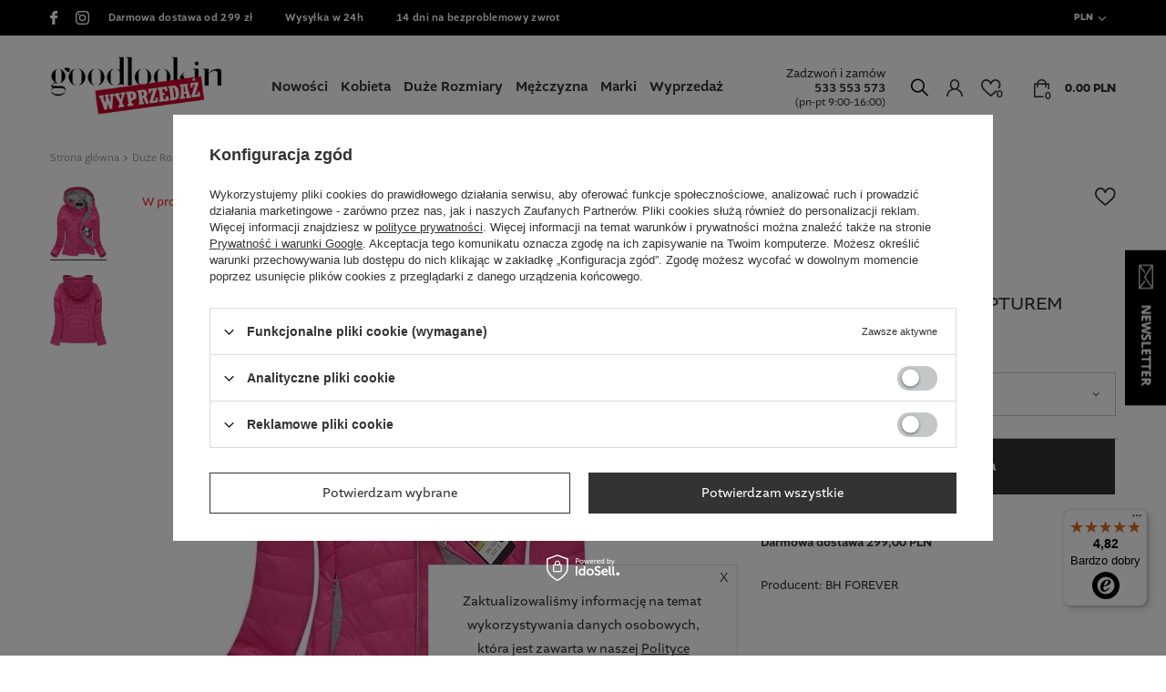

--- FILE ---
content_type: text/html; charset=utf-8
request_url: https://goodlookin.pl/product-pol-4288-PIKOWANA-KURTKA-Z-KAPTUREM-ROZOWA-1692B.html
body_size: 26291
content:
<!DOCTYPE html>
<html lang="pl" class="--freeShipping --vat --gross " ><head><meta name='viewport' content='user-scalable=no, initial-scale = 1.0, maximum-scale = 1.0, width=device-width'/> <meta http-equiv="Content-Type" content="text/html; charset=utf-8"><meta http-equiv="X-UA-Compatible" content="IE=edge"><title>PIKOWANA KURTKA Z KAPTUREM RÓŻOWA (1692B) BH FOREVER  - Goodlookin.pl</title><meta name="keywords" content=""><meta name="description" content="PIKOWANA KURTKA Z KAPTUREM RÓŻOWA (1692B) BH FOREVER  ☑️ Darmowa wysyłka od 50zł! ☑️ Atrakcyjna cena ☑️ Sprawdź na Goodlookin.pl "><link rel="icon" href="/gfx/pol/favicon.ico"><meta name="theme-color" content="#333333"><meta name="msapplication-navbutton-color" content="#333333"><meta name="apple-mobile-web-app-status-bar-style" content="#333333"><link rel="preload stylesheet" as="style" href="/gfx/pol/style.css.gzip?r=1761590330"><script>var app_shop={urls:{prefix:'data="/gfx/'.replace('data="', '')+'pol/',graphql:'/graphql/v1/'},vars:{priceType:'gross',priceTypeVat:true,productDeliveryTimeAndAvailabilityWithBasket:false,geoipCountryCode:'US',},txt:{priceTypeText:'',},fn:{},fnrun:{},files:[],graphql:{}};const getCookieByName=(name)=>{const value=`; ${document.cookie}`;const parts = value.split(`; ${name}=`);if(parts.length === 2) return parts.pop().split(';').shift();return false;};if(getCookieByName('freeeshipping_clicked')){document.documentElement.classList.remove('--freeShipping');}if(getCookieByName('rabateCode_clicked')){document.documentElement.classList.remove('--rabateCode');}</script><meta name="robots" content="index,follow"><meta name="rating" content="general"><meta name="Author" content="GOODLOOKIN.PL na bazie IdoSell (www.idosell.com/shop).">
<!-- Begin LoginOptions html -->

<style>
#client_new_social .service_item[data-name="service_Apple"]:before, 
#cookie_login_social_more .service_item[data-name="service_Apple"]:before,
.oscop_contact .oscop_login__service[data-service="Apple"]:before {
    display: block;
    height: 2.6rem;
    content: url('/gfx/standards/apple.svg?r=1743165583');
}
.oscop_contact .oscop_login__service[data-service="Apple"]:before {
    height: auto;
    transform: scale(0.8);
}
#client_new_social .service_item[data-name="service_Apple"]:has(img.service_icon):before,
#cookie_login_social_more .service_item[data-name="service_Apple"]:has(img.service_icon):before,
.oscop_contact .oscop_login__service[data-service="Apple"]:has(img.service_icon):before {
    display: none;
}
</style>

<!-- End LoginOptions html -->

<!-- Open Graph -->
<meta property="og:type" content="website"><meta property="og:url" content="https://goodlookin.pl/product-pol-4288-PIKOWANA-KURTKA-Z-KAPTUREM-ROZOWA-1692B.html
"><meta property="og:title" content="PIKOWANA KURTKA Z KAPTUREM RÓŻOWA (1692B)"><meta property="og:site_name" content="GOODLOOKIN.PL"><meta property="og:locale" content="pl_PL"><meta property="og:image" content="https://goodlookin.pl/hpeciai/d10f058821011852763e8bbe071289f9/pol_pl_PIKOWANA-KURTKA-Z-KAPTUREM-ROZOWA-1692B-4288_1.webp"><meta property="og:image:width" content="481"><meta property="og:image:height" content="600"><link rel="manifest" href="https://goodlookin.pl/data/include/pwa/1/manifest.json?t=3"><meta name="apple-mobile-web-app-capable" content="yes"><meta name="apple-mobile-web-app-status-bar-style" content="black"><meta name="apple-mobile-web-app-title" content="goodlookin.pl"><link rel="apple-touch-icon" href="/data/include/pwa/1/icon-128.png"><link rel="apple-touch-startup-image" href="/data/include/pwa/1/logo-512.png" /><meta name="msapplication-TileImage" content="/data/include/pwa/1/icon-144.png"><meta name="msapplication-TileColor" content="#2F3BA2"><meta name="msapplication-starturl" content="/"><script type="application/javascript">var _adblock = true;</script><script async src="/data/include/advertising.js"></script><script type="application/javascript">var statusPWA = {
                online: {
                    txt: "Połączono z internetem",
                    bg: "#5fa341"
                },
                offline: {
                    txt: "Brak połączenia z internetem",
                    bg: "#eb5467"
                }
            }</script><script async type="application/javascript" src="/ajax/js/pwa_online_bar.js?v=1&r=6"></script><script type="application/javascript" src="/ajax/js/webpush_subscription.js?v=1&r=4"></script><script type="application/javascript">WebPushHandler.publicKey = 'BC0nJcv2HjruboJDZDqa5CsktWJ+iBHwd9fbnIwX2C9efE4ruHMuE0qaCyNRyrw4Ikk7lr8Gw5ZR+ORId/AxGm8=';WebPushHandler.version = '1';WebPushHandler.setPermissionValue();</script><script >
window.dataLayer = window.dataLayer || [];
window.gtag = function gtag() {
dataLayer.push(arguments);
}
gtag('consent', 'default', {
'ad_storage': 'denied',
'analytics_storage': 'denied',
'ad_personalization': 'denied',
'ad_user_data': 'denied',
'wait_for_update': 500
});

gtag('set', 'ads_data_redaction', true);
</script><script id="iaiscript_2" data-requirements="W10=" data-ga4_sel="ga4script">
window.iaiscript_2 = `<${'script'}  class='google_consent_mode_update'>
gtag('consent', 'update', {
'ad_storage': 'denied',
'analytics_storage': 'denied',
'ad_personalization': 'denied',
'ad_user_data': 'denied'
});
</${'script'}>`;
</script>
<!-- End Open Graph -->

<link rel="canonical" href="https://goodlookin.pl/product-pol-4288-PIKOWANA-KURTKA-Z-KAPTUREM-ROZOWA-1692B.html" />

                <!-- Global site tag (gtag.js) -->
                <script  async src="https://www.googletagmanager.com/gtag/js?id=AW-702787740"></script>
                <script >
                    window.dataLayer = window.dataLayer || [];
                    window.gtag = function gtag(){dataLayer.push(arguments);}
                    gtag('js', new Date());
                    
                    gtag('config', 'AW-702787740', {"allow_enhanced_conversions":true});
gtag('config', 'AW-858470032', {"allow_enhanced_conversions":true});
gtag('config', 'G-B7D8J0J71K');

                </script>
                <link rel="stylesheet" type="text/css" href="/data/designs/652795149fd237.76401769_49/gfx/pol/custom.css.gzip?r=1763547241">
<!-- Begin additional html or js -->


<!--34|1|17| modified: 2020-11-05 08:53:49-->
<script>app_shop.vars.IG_token = "IGQVJVVW9ockxhU0U3bkJsbUs4YjNteXBPWElDcnRSZAFBCRF9hdzJSSGRqRzRLX2NUbUpRM2o0QjE5dDU2Mkg1T0hNdm5icFlvNzhWcEJJaG1RbzBWY2U2NjFzWmhoLVB5Mmh2Tmo3bF9lYkRTY0xJagZDZD"</script>
<!--39|1|1| modified: 2024-03-20 14:04:16-->
<style>
.search_page .label_icons > * {
padding-left: 0;
}
.projector_price_value {
    color: #FF0000;
}

#tab_product_askforproduct {
    display:none;
}
</style>
<!--52|1|25| modified: 2023-04-03 13:27:58-->
<script>
                dlApi = {
                    cmd: []
                };
            </script>
<script src="//lib.onet.pl/s.csr/build/dlApi/minit.boot.min.js" async></script>

<!--46|1|23-->
<script>
    if (!Array.prototype.forEach)
    {
        Array.prototype.forEach = function(fun)
        {
            var len = this.length;
            if (typeof fun != "function")
                throw new TypeError();

            var thisp = arguments[1];
            for (var i = 0; i < len; i++)
            {
                if (i in this)
                    fun.call(thisp, this[i], i, this);
            }
        };
    }
    function wph_setCookie(cn, cv) {
        const d = new Date();
        d.setTime(d.getTime() + (1*24*60*60*1000));
        var e = "expires="+ d.toUTCString();
        document.cookie = cn + "=" + cv + ";" + e + ";path=/";
    }
    function wph_getCookie(cn) {
        var n = cn + "=";
        var dc = decodeURIComponent(document.cookie);
        var ca = dc.split(';');
        for(var i = 0; i <ca.length; i++) {
            var c = ca[i];
            while (c.charAt(0) == ' ') {
                c = c.substring(1);
            }
            if (c.indexOf(n) == 0) {
                return c.substring(n.length, c.length);
            }
        }
        return "";
    }
    !function(d,m,e,v,n,t,s){d['WphTrackObject'] = n;
        d[n] = window[n] || function() {(d[n].queue=d[n].queue||[]).push(arguments)},
            d[n].l = 1 * new Date(), t=m.createElement(e), s=m.getElementsByTagName(e)[0],
            t.async=1;t.src=v;s.parentNode.insertBefore(t,s)}(window,document,'script',
        'https://pixel.wp.pl/w/tr.js', 'wph');
    wph('init', 'E149FD06-B08-845');
    function wph_getProduct(idp, fafter)
    {
        var http = new XMLHttpRequest;
        http.open("GET", "/product-pol-"+idp+"?getProductXML=true", true);

        http.overrideMimeType('text/xml');

        http.onreadystatechange = function() {
            if (http.readyState == 4 && http.status == 200) {
                var response = http.responseXML;

                fafter(response);
            }
        }
        http.send();
    }
    if('0' == '1') {
        function wph_AddToCart() {
            var d = document;
            var elB = d.querySelectorAll('form[action="basketchange.php"]:not(#projector_form) [type="submit"]');

            elB.forEach(btn => {
                btn.addEventListener('click', function() {
                    var elHead = this.closest('form');

                    var wMode = elHead.querySelector('[name="mode"]').value;

                    if(wMode == 1) {
                        var wph_id = elHead.querySelector('[name="product"]').value;
                        var wph_num = elHead.querySelector('[name="number"]').value;

                        wph_getProduct(wph_id, (xmlContent) => {
                            var wph_price = xmlContent.getElementsByTagName('price')[0].getAttribute('value');

                            var wph_cat = xmlContent.querySelector('menu_items > item:last-child').getAttribute('name');

                            console.log('Price: '+wph_price + ' ' + wph_cat);

                            wph('track', 'AddToCart', {
                                contents: [{
                                    id: wph_id,
                                    name: xmlContent.querySelector('name'),
                                    price: wph_price,
                                    quantity: wph_num,
                                    category: wph_cat,
                                    in_stock: true
                                }
                                ]
                            });
                        });
                    }
                })
            });
        }
        wph_AddToCart();
    } else {
        var wph_product_quantity = wph_getCookie('wph_quantity');

        if(wph_product_quantity) {
            var wph_product_string = wph_getCookie('wph_product');

            if(wph_product_string) {
                var wph_product = JSON.parse(wph_getCookie('wph_product'));

                wph_product.quantity = wph_product_quantity;

                wph('track', 'AddToCart', {
                    contents: [wph_product]
                });

                wph_setCookie('wph_quantity', '');
            }
        }
    }
</script>
<!--45|1|22| modified: 2021-04-20 12:33:38-->
<meta name="facebook-domain-verification" content="142pfukfnwlnp7t9g544wq1j1eb1oz" />
<!--56|1|26-->
<!-- Google Tag Manager -->
<script>(function(w,d,s,l,i){w[l]=w[l]||[];w[l].push({'gtm.start':
new Date().getTime(),event:'gtm.js'});var f=d.getElementsByTagName(s)[0],
j=d.createElement(s),dl=l!='dataLayer'?'&l='+l:'';j.async=true;j.src=
' https://www.googletagmanager.com/gtm.js?id='+i+dl;f.parentNode.insertBefore(j,f);
})(window,document,'script','dataLayer','GTM-P3B5JBK');</script>
<!-- End Google Tag Manager -->
<!--68|1|32| modified: 2024-09-11 18:30:03-->
<script><script>
  !function(e,t,c,s,n,p,r,a){e[s]||((p=e[s]=function(){p.process?p.process.apply(p,arguments):p.queue.push(arguments)}).queue=[],p.l=+new Date,(r=t.createElement(c)).async=!0,r.src=n,(a=t.getElementsByTagName(c)[0]).parentNode.insertBefore(r,a))}(window,document,'script','c2cPixel','https://cdngazeta.pl/pixel/ID-625668');
</script></script>

<!-- End additional html or js -->
<script>(function(w,d,s,i,dl){w._ceneo = w._ceneo || function () {
w._ceneo.e = w._ceneo.e || []; w._ceneo.e.push(arguments); };
w._ceneo.e = w._ceneo.e || [];dl=dl===undefined?"dataLayer":dl;
const f = d.getElementsByTagName(s)[0], j = d.createElement(s); j.defer = true;
j.src = "https://ssl.ceneo.pl/ct/v5/script.js?accountGuid=" + i + "&t=" +
Date.now() + (dl ? "&dl=" + dl : ""); f.parentNode.insertBefore(j, f);
})(window, document, "script", "b87071be-13d9-4712-9787-9011360b794c");</script>
<script id="iaiscript_1" data-requirements="eyJtYXJrZXRpbmciOlsicmV2aHVudGVyIl19">
window.iaiscript_1 = `<img src="https://app.revhunter.tech/px?p=idosell&m=1&c=4610&type=start&product=4288&category=1214553971" width="0" height="0" style="display: none;"/>`;
</script>                <script>
                if (window.ApplePaySession && window.ApplePaySession.canMakePayments()) {
                    var applePayAvailabilityExpires = new Date();
                    applePayAvailabilityExpires.setTime(applePayAvailabilityExpires.getTime() + 2592000000); //30 days
                    document.cookie = 'applePayAvailability=yes; expires=' + applePayAvailabilityExpires.toUTCString() + '; path=/;secure;'
                    var scriptAppleJs = document.createElement('script');
                    scriptAppleJs.src = "/ajax/js/apple.js?v=3";
                    if (document.readyState === "interactive" || document.readyState === "complete") {
                          document.body.append(scriptAppleJs);
                    } else {
                        document.addEventListener("DOMContentLoaded", () => {
                            document.body.append(scriptAppleJs);
                        });  
                    }
                } else {
                    document.cookie = 'applePayAvailability=no; path=/;secure;'
                }
                </script>
                <script>
            var paypalScriptLoaded = null;
            var paypalScript = null;
            
            async function attachPaypalJs() {
                return new Promise((resolve, reject) => {
                    if (!paypalScript) {
                        paypalScript = document.createElement('script');
                        paypalScript.async = true;
                        paypalScript.setAttribute('data-namespace', "paypal_sdk");
                        paypalScript.setAttribute('data-partner-attribution-id', "IAIspzoo_Cart_PPCP");
                        paypalScript.addEventListener("load", () => {
                        paypalScriptLoaded = true;
                            resolve({status: true});
                        });
                        paypalScript.addEventListener("error", () => {
                            paypalScriptLoaded = true;
                            reject({status: false});
                         });
                        paypalScript.src = "https://www.paypal.com/sdk/js?client-id=AbxR9vIwE1hWdKtGu0gOkvPK2YRoyC9ulUhezbCUWnrjF8bjfwV-lfP2Rze7Bo8jiHIaC0KuaL64tlkD&components=buttons,funding-eligibility&currency=PLN&merchant-id=MEJKQC2AXPNM6&locale=pl_PL";
                        if (document.readyState === "interactive" || document.readyState === "complete") {
                            document.body.append(paypalScript);
                        } else {
                            document.addEventListener("DOMContentLoaded", () => {
                                document.body.append(paypalScript);
                            });  
                        }                                              
                    } else {
                        if (paypalScriptLoaded) {
                            resolve({status: true});
                        } else {
                            paypalScript.addEventListener("load", () => {
                                paypalScriptLoaded = true;
                                resolve({status: true});                            
                            });
                            paypalScript.addEventListener("error", () => {
                                paypalScriptLoaded = true;
                                reject({status: false});
                            });
                        }
                    }
                });
            }
            </script>
                <script>
                attachPaypalJs().then(() => {
                    let paypalEligiblePayments = [];
                    let payPalAvailabilityExpires = new Date();
                    payPalAvailabilityExpires.setTime(payPalAvailabilityExpires.getTime() + 86400000); //1 day
                    if (typeof(paypal_sdk) != "undefined") {
                        for (x in paypal_sdk.FUNDING) {
                            var buttonTmp = paypal_sdk.Buttons({
                                fundingSource: x.toLowerCase()
                            });
                            if (buttonTmp.isEligible()) {
                                paypalEligiblePayments.push(x);
                            }
                        }
                    }
                    if (paypalEligiblePayments.length > 0) {
                        document.cookie = 'payPalAvailability_PLN=' + paypalEligiblePayments.join(",") + '; expires=' + payPalAvailabilityExpires.toUTCString() + '; path=/; secure';
                        document.cookie = 'paypalMerchant=MEJKQC2AXPNM6; expires=' + payPalAvailabilityExpires.toUTCString() + '; path=/; secure';
                    } else {
                        document.cookie = 'payPalAvailability_PLN=-1; expires=' + payPalAvailabilityExpires.toUTCString() + '; path=/; secure';
                    }
                });
                </script><script src="/data/gzipFile/expressCheckout.js.gz"></script><link rel="preload" as="image" href="/hpeciai/d10f058821011852763e8bbe071289f9/pol_pm_PIKOWANA-KURTKA-Z-KAPTUREM-ROZOWA-1692B-4288_1.webp"><style>
									#photos_slider[data-skeleton] .photos__link:before {
										padding-top: calc(600/481* 100%);
									}
									@media (min-width: 979px) {.photos__slider[data-skeleton] .photos__figure:not(.--nav):first-child .photos__link {
										max-height: 600px;
									}}
								</style></head><body>
<!-- Begin additional html or js -->


<!--44|1|21| modified: 2020-11-13 23:03:27-->
<script>
 (function () {
 var key = '__rtbhouse.lid';
 var lid = window.localStorage.getItem(key);
 if (!lid) {
 lid = '';
 var pool = 'ABCDEFGHIJKLMNOPQRSTUVWXYZabcdefghijklmnopqrstuvwxyz0123456789';
 for (var i = 0; i < 20; i++) lid += pool.charAt(Math.floor(Math.random() * pool.length));
 window.localStorage.setItem(key, lid);
 }
 var body = document.getElementsByTagName("body")[0];
 var ifr = document.createElement("iframe");
 var siteReferrer = document.referrer ? document.referrer : '';
 var siteUrl = document.location.href ? document.location.href : '';
 var querySeparator = siteUrl.indexOf('?') > -1 ? '&' : '?';
 var finalUrl = siteUrl + querySeparator + 'sr=' + encodeURIComponent(siteReferrer);
 var timestamp = "" + Date.now();
 var source = "https://creativecdn.com/tags?type=iframe&id=pr_4HgrVMyLnQyn0ywCKFTA&id=pr_4HgrVMyLnQyn0ywCKFTA_lid_" +
encodeURIComponent(lid) + "&su=" + encodeURIComponent(finalUrl) + "&ts=" + encodeURIComponent(timestamp);
 ifr.setAttribute("src", source);
 ifr.setAttribute("width", "1");
 ifr.setAttribute("height", "1");
 ifr.setAttribute("scrolling", "no");
 ifr.setAttribute("frameBorder", "0");
 ifr.setAttribute("style", "display:none");
 ifr.setAttribute("referrerpolicy", "no-referrer-when-downgrade");
 body.appendChild(ifr);
 }());
</script>
<!--57|1|26| modified: 2023-05-02 14:21:01-->
<!-- Google Tag Manager (noscript) -->
<noscript><iframe src="https://www.googletagmanager.com/ns.html?id=GTM-P3B5JBK"
height="0" width="0" style="display:none;visibility:hidden"></iframe></noscript>
<!-- End Google Tag Manager (noscript) -->
<!--70|1|32| modified: 2025-10-27 18:56:47-->
<script><script>
 
c2cPixel('event', 'ViewProduct', {
  id: '4288',
  name: 'PIKOWANA KURTKA Z KAPTUREM RÓŻOWA (1692B)',
  price: 69.9,
  brand: '',
  category: 'Kurtki i płaszcze jesienne',
  oldPrice: PIKOWANA KURTKA Z KAPTUREM RÓŻOWA (1692B)
});

console.log("pixel js")
</script></script>
<!--72|1|32| modified: 2024-09-11 18:34:34-->
<script><script>


c2cPixel('event', 'ShowCart', {
  revenue: ,
  productsArray: [
    {
      id: '4288',
  name: 'PIKOWANA KURTKA Z KAPTUREM RÓŻOWA (1692B)',
  price: 69.9,
  brand: '',
  category: 'Kurtki i płaszcze jesienne',
  quantity: 1
    },
    {
     id: '4288',
  name: 'PIKOWANA KURTKA Z KAPTUREM RÓŻOWA (1692B)',
  price: 69.9,
  brand: '',
  category: 'Kurtki i płaszcze jesienne',
  quantity: 1
    }
  ]
});
</script></script>
<!--81|1|36-->
<script>(function (i) {
    var j = document.createElement("script");
    j.src = "https://cdn.allekurier.pl/mail-box/banner.js?hid=" + i;
    j.async = true;
    j.referrerPolicy = "no-referrer-when-downgrade";
    document.body.appendChild(j);
  })("5266532d-8289-41ba-bfb7-c8f97b36f082");</script>

<!-- End additional html or js -->
<script id="iaiscript_3" data-requirements="eyJtYXJrZXRpbmciOlsicmV2aHVudGVyIl19">
window.iaiscript_3 = `<img src="https://app.revhunter.tech/px?p=idosell&m=1&c=4610&type=start&product=4288&category=1214553971" width="0" height="0" style="display: none;"/>`;
</script><script>
					var script = document.createElement('script');
					script.src = app_shop.urls.prefix + 'envelope.js.gzip';

					document.getElementsByTagName('body')[0].insertBefore(script, document.getElementsByTagName('body')[0].firstChild);
				</script><div id="container" class="projector_page container"><header class="row mx-0 flex-nowrap flex-md-wrap commercial_banner"><script class="ajaxLoad">
                app_shop.vars.vat_registered = "true";
                app_shop.vars.currency_format = "###,##0.00";
                
                    app_shop.vars.currency_before_value = false;
                
                    app_shop.vars.currency_space = true;
                
                app_shop.vars.symbol = "PLN";
                app_shop.vars.id= "PLN";
                app_shop.vars.baseurl = "http://goodlookin.pl/";
                app_shop.vars.sslurl= "https://goodlookin.pl/";
                app_shop.vars.curr_url= "%2Fproduct-pol-4288-PIKOWANA-KURTKA-Z-KAPTUREM-ROZOWA-1692B.html";
                

                var currency_decimal_separator = ',';
                var currency_grouping_separator = ' ';

                
                    app_shop.vars.blacklist_extension = ["exe","com","swf","js","php"];
                
                    app_shop.vars.blacklist_mime = ["application/javascript","application/octet-stream","message/http","text/javascript","application/x-deb","application/x-javascript","application/x-shockwave-flash","application/x-msdownload"];
                
                    app_shop.urls.contact = "/contact-pol.html";
                </script><div id="viewType" style="display:none"></div><div id="menu_settings" class=" px-0"><div class="menu_settings_bar "><div class="button1_top_bar"><a class="button1_top_bar_link" href="https://www.facebook.com/GoodlookinPL/" title="#facebook"></a><a class="button1_top_bar_link" href="https://www.instagram.com/goodlookin_pl" title="#instagram"></a><span class="button1_top_bar_link">Darmowa dostawa od 299 zł</span><span class="button1_top_bar_link">Wysyłka w 24h</span><a class="button1_top_bar_link" href="https://goodlookin.pl/Zwrot-towaru-cterms-pol-31.html" title="14 dni na bezproblemowy zwrot">14 dni na bezproblemowy zwrot</a></div><div class="open_trigger"><span class="selected_country">pl</span><span class="d-none d-md-inline-block flag_txt">PLN</span><div class="menu_settings_wrapper d-md-none"><div class="menu_settings_inline"><div class="menu_settings_header">
                                        Język i waluta: 
                                    </div><div class="menu_settings_content"><span class="menu_settings_flag flag flag_pol"></span><strong class="menu_settings_value"><span class="menu_settings_language">pl</span><span> | </span><span class="menu_settings_currency">PLN</span></strong></div></div><div class="menu_settings_inline"><div class="menu_settings_header">
                                        Dostawa do: 
                                    </div><div class="menu_settings_content"><strong class="menu_settings_value">Polska</strong></div></div></div><i class="icon-angle-down d-none d-md-inline-block"></i></div><form action="https://goodlookin.pl/settings.php" method="post"><ul class="bg_alter"><li><div class="form-group"><label for="menu_settings_curr">Waluta</label><div class="select-after"><select class="form-control" name="curr" id="menu_settings_curr"><option value="PLN" selected>PLN</option><option value="USD">$ (1 PLN = 0.2752$)
                                                                    </option><option value="EUR">€ (1 PLN = 0.2368€)
                                                                    </option><option value="GBP">£ (1 PLN = 0.2053£)
                                                                    </option><option value="CZK">Kč (1 PLN = 5.7537Kč)
                                                                    </option></select></div></div><div class="form-group"><label for="menu_settings_country">Dostawa do</label><div class="select-after"><select class="form-control" name="country" id="menu_settings_country"><option value="1143020016">Austria</option><option value="1143020022">Belgia</option><option value="1143020033">Bułgaria</option><option value="1143020038">Chorwacja</option><option value="1143020041">Czechy</option><option value="1143020042">Dania</option><option value="1143020051">Estonia</option><option value="1143020056">Finlandia</option><option value="1143020062">Grecja</option><option value="1143020075">Hiszpania</option><option value="1143020076">Holandia</option><option value="1143020083">Irlandia</option><option value="1143020116">Litwa</option><option value="1143020118">Łotwa</option><option value="1143020117">Luksemburg</option><option value="1143020149">Norwegia</option><option selected value="1143020003">Polska</option><option value="1143020163">Portugalia</option><option value="1143020169">Rumunia</option><option value="1143020182">Słowacja</option><option value="1143020183">Słowenia</option><option value="1143020193">Szwecja</option><option value="1143020217">Węgry</option><option value="1143020218">Wielka Brytania</option><option value="1143020220">Włochy</option></select></div></div></li><li class="buttons"><button class="btn --solid --large" type="submit">
                                        Zastosuj zmiany
                                    </button></li></ul></form></div></div><form action="https://goodlookin.pl/search.php" method="get" id="menu_search"><label class="d-md-none"><i class="icon-search"></i></label><div><div class="form-group"><input id="menu_search_text" type="text" name="text" class="catcomplete" placeholder="Wpisz szukaną frazę"></div><button type="submit"><i class="icon-search"></i></button><a href="https://goodlookin.pl/searching.php" title=""><i class="icon-remove d-md-none"></i></a></div></form><div id="logo" class="col-lg-3 col-md-3 col-4 d-flex align-items-center" data-bg="/data/gfx/mask/pol/top_1_big.svg"><a href="https://goodlookin.pl/" target="_self"><img src="/data/gfx/mask/pol/logo_1_big.jpg" alt="Sklep z odzieżą damską, męską online - Goodlookin.pl" width="262" height="88"></a></div><nav id="menu_categories" class="col-lg-6 col-md-6 col-12 px-0 wide"><button type="button" class="navbar-toggler"><i class="icon-reorder"></i></button><div class="navbar-collapse" id="menu_navbar"><ul class="navbar-nav"><li class="nav-item"><a  href="/Nowosc-snewproducts-pol.html" target="_self" title="Nowości" class="nav-link" >Nowości</a></li><li class="nav-item"><a  href="/pol_m_Kobieta-100.html" target="_self" title="Kobieta" class="nav-link nav-gfx" >Kobieta</a><ul class="navbar-subnav"><li class="nav-item"><a class="nav-link" href="/pol_m_Kobieta_Kurtki-damskie-386.html" target="_self">Kurtki damskie</a><ul class="navbar-subsubnav"><li class="nav-item"><a class="nav-link" href="/pol_m_Kobieta_Kurtki-damskie_Kurtki-zimowe-514.html" target="_self">Kurtki zimowe</a></li><li class="nav-item"><a class="nav-link" href="/pol_m_Kobieta_Kurtki-damskie_Kurtki-jesienne-704.html" target="_self">Kurtki jesienne</a></li><li class="nav-item"><a class="nav-link" href="/pol_m_Kobieta_Kurtki-damskie_Kurtki-przejsciowe-517.html" target="_self">Kurtki przejściowe</a></li><li class="nav-item"><a class="nav-link" href="/pol_m_Kobieta_Kurtki-damskie_Kurtki-z-kapturem-518.html" target="_self">Kurtki z kapturem</a></li><li class="nav-item"><a class="nav-link" href="/pol_m_Kobieta_Kurtki-damskie_Kurtki-pikowane-519.html" target="_self">Kurtki pikowane</a></li><li class="nav-item"><a class="nav-link" href="/pol_m_Kobieta_Kurtki-damskie_Kurtki-dwustronne-520.html" target="_self">Kurtki dwustronne</a></li><li class="nav-item"><a class="nav-link" href="/pol_m_Kobieta_Kurtki-damskie_Kurtki-skorzane-733.html" target="_self">Kurtki skórzane</a></li><li class="nav-item"><a class="nav-link" href="/pol_m_Kobieta_Kurtki-damskie_Parki-566.html" target="_self">Parki</a></li><li class="nav-item"><a class="nav-link" href="/pol_m_Kobieta_Kurtki-damskie_Kurtki-bomberki-515.html" target="_self">Kurtki bomberki</a></li><li class="nav-item"><a class="nav-link" href="/pol_m_Kobieta_Kurtki-damskie_Kurtki-wiosenne-513.html" target="_self">Kurtki wiosenne</a></li><li class="nav-item"><a class="nav-link" href="/pol_m_Kobieta_Kurtki-damskie_Kurtki-jeansowe-516.html" target="_self">Kurtki jeansowe</a></li><li class="nav-item"><a class="nav-link" href="/pol_m_Kobieta_Kurtki-damskie_Ramoneski-521.html" target="_self">Ramoneski</a></li></ul></li><li class="nav-item"><a class="nav-link" href="/pol_m_Kobieta_Plaszcze-556.html" target="_self">Płaszcze</a><ul class="navbar-subsubnav"><li class="nav-item"><a class="nav-link" href="/pol_m_Kobieta_Plaszcze_Plaszcze-zimowe-560.html" target="_self">Płaszcze zimowe</a></li><li class="nav-item"><a class="nav-link" href="/pol_m_Kobieta_Plaszcze_Plaszcze-jesienne-707.html" target="_self">Płaszcze jesienne</a></li><li class="nav-item"><a class="nav-link" href="/pol_m_Kobieta_Plaszcze_Plaszcze-z-kapturem-557.html" target="_self">Płaszcze z kapturem</a></li><li class="nav-item"><a class="nav-link" href="/pol_m_Kobieta_Plaszcze_Plaszcze-dlugie-558.html" target="_self">Płaszcze długie</a></li><li class="nav-item"><a class="nav-link" href="/pol_m_Kobieta_Plaszcze_Plaszcze-pikowane-559.html" target="_self">Płaszcze pikowane</a></li><li class="nav-item"><a class="nav-link" href="/pol_m_Kobieta_Plaszcze_Plaszcze-z-paskiem-562.html" target="_self">Płaszcze z paskiem</a></li><li class="nav-item"><a class="nav-link" href="/pol_m_Kobieta_Plaszcze_Plaszcze-skorzane-563.html" target="_self">Płaszcze skórzane</a></li><li class="nav-item"><a class="nav-link" href="/pol_m_Kobieta_Plaszcze_Plaszcze-krotkie-564.html" target="_self">Płaszcze krótkie</a></li><li class="nav-item"><a class="nav-link" href="/pol_m_Kobieta_Plaszcze_Plaszcze-z-alpaki-734.html" target="_self">Płaszcze z alpaki </a></li><li class="nav-item"><a class="nav-link" href="/pol_m_Kobieta_Plaszcze_Plaszcze-wiosenne-561.html" target="_self">Płaszcze wiosenne</a></li></ul></li><li class="nav-item"><a class="nav-link" href="/pol_m_Kobieta_Kamizelki-278.html" target="_self">Kamizelki</a><ul class="navbar-subsubnav"><li class="nav-item"><a class="nav-link" href="/pol_m_Kobieta_Kamizelki_Kamizelki-z-kapturem-529.html" target="_self">Kamizelki z kapturem</a></li><li class="nav-item"><a class="nav-link" href="/pol_m_Kobieta_Kamizelki_Dlugie-kamizelki-530.html" target="_self">Długie kamizelki</a></li><li class="nav-item"><a class="nav-link" href="/pol_m_Kobieta_Kamizelki_Krotkie-kamizelki-531.html" target="_self">Krótkie kamizelki</a></li><li class="nav-item"><a class="nav-link" href="/pol_m_Kobieta_Kamizelki_Kamizelki-pikowane-532.html" target="_self">Kamizelki pikowane</a></li><li class="nav-item"><a class="nav-link" href="/pol_m_Kobieta_Kamizelki_Kamizelki-futrzane-567.html" target="_self">Kamizelki futrzane</a></li></ul></li><li class="nav-item"><a class="nav-link" href="/pol_m_Kobieta_Bluzy-168.html" target="_self">Bluzy</a><ul class="navbar-subsubnav"><li class="nav-item"><a class="nav-link" href="/pol_m_Kobieta_Bluzy_Bluzy-z-kapturem-522.html" target="_self">Bluzy z kapturem</a></li><li class="nav-item"><a class="nav-link" href="/pol_m_Kobieta_Bluzy_Bluzy-rozpinane-523.html" target="_self">Bluzy rozpinane</a></li><li class="nav-item"><a class="nav-link" href="/pol_m_Kobieta_Bluzy_Bluzy-dlugie-524.html" target="_self">Bluzy długie</a></li><li class="nav-item"><a class="nav-link" href="/pol_m_Kobieta_Bluzy_Bluzy-bez-kaptura-525.html" target="_self">Bluzy bez kaptura</a></li><li class="nav-item"><a class="nav-link" href="/pol_m_Kobieta_Bluzy_Bluzy-z-nadrukiem-526.html" target="_self">Bluzy z nadrukiem</a></li><li class="nav-item"><a class="nav-link" href="/pol_m_Kobieta_Bluzy_Bluzy-gladkie-527.html" target="_self">Bluzy gładkie</a></li><li class="nav-item"><a class="nav-link" href="/pol_m_Kobieta_Bluzy_Bluzy-nierozpinane-528.html" target="_self">Bluzy nierozpinane</a></li></ul></li><li class="nav-item"><a class="nav-link" href="/pol_m_Kobieta_Komplet-dresowy-dresy-damskie-179.html" target="_self">Komplet dresowy - dresy damskie</a><ul class="navbar-subsubnav"><li class="nav-item"><a class="nav-link" href="/pol_m_Kobieta_Komplet-dresowy-dresy-damskie_Dresy-welurowe-533.html" target="_self">Dresy welurowe</a></li><li class="nav-item"><a class="nav-link" href="/pol_m_Kobieta_Komplet-dresowy-dresy-damskie_Dresy-bawelniane-534.html" target="_self">Dresy bawełniane</a></li><li class="nav-item"><a class="nav-link" href="/pol_m_Kobieta_Komplet-dresowy-dresy-damskie_Dresy-gladkie-535.html" target="_self">Dresy gładkie</a></li><li class="nav-item"><a class="nav-link" href="/pol_m_Kobieta_Komplet-dresowy-dresy-damskie_Dresy-we-wzory-536.html" target="_self">Dresy we wzory</a></li></ul></li><li class="nav-item"><a class="nav-link" href="/pol_m_Kobieta_Komplety-322.html" target="_self">Komplety</a><ul class="navbar-subsubnav"><li class="nav-item"><a class="nav-link" href="/pol_m_Kobieta_Komplety_Komplety-sportowe-545.html" target="_self">Komplety sportowe</a></li><li class="nav-item"><a class="nav-link" href="/pol_m_Kobieta_Komplety_Komplety-ze-spodniami-546.html" target="_self">Komplety ze spodniami</a></li><li class="nav-item"><a class="nav-link" href="/pol_m_Kobieta_Komplety_Komplety-ze-spodnica-547.html" target="_self">Komplety ze spódnicą</a></li><li class="nav-item"><a class="nav-link" href="/pol_m_Kobieta_Komplety_Komplety-z-sukienka-548.html" target="_self">Komplety z sukienką</a></li><li class="nav-item"><a class="nav-link" href="/pol_m_Kobieta_Komplety_Garnitur-549.html" target="_self">Garnitur</a></li><li class="nav-item"><a class="nav-link" href="/pol_m_Kobieta_Komplety_Komplety-dzianinowe-550.html" target="_self">Komplety dzianinowe</a></li><li class="nav-item"><a class="nav-link" href="/pol_m_Kobieta_Komplety_Komplety-letnie-551.html" target="_self">Komplety letnie</a></li></ul></li><li class="nav-item"><a class="nav-link" href="/pol_m_Kobieta_Spodnie-171.html" target="_self">Spodnie</a><ul class="navbar-subsubnav"><li class="nav-item"><a class="nav-link" href="/pol_m_Kobieta_Spodnie_Legginsy-542.html" target="_self">Legginsy</a></li><li class="nav-item"><a class="nav-link" href="/pol_m_Kobieta_Spodnie_Spodnie-dresowe-543.html" target="_self">Spodnie dresowe</a></li><li class="nav-item"><a class="nav-link" href="/pol_m_Kobieta_Spodnie_Spodnie-eleganckie-544.html" target="_self">Spodnie eleganckie</a></li><li class="nav-item"><a class="nav-link" href="/pol_m_Kobieta_Spodnie_Spodnie-casual-702.html" target="_self">Spodnie casual</a></li><li class="nav-item"><a class="nav-link" href="/pol_m_Kobieta_Spodnie_Jeansy-779.html" target="_self">Jeansy</a></li></ul></li><li class="nav-item"><a class="nav-link" href="/pol_m_Kobieta_Spodnice-174.html" target="_self">Spódnice</a><ul class="navbar-subsubnav"><li class="nav-item"><a class="nav-link" href="/pol_m_Kobieta_Spodnice_Spodnice-mini-708.html" target="_self">Spódnice mini</a></li><li class="nav-item"><a class="nav-link" href="/pol_m_Kobieta_Spodnice_Spodnice-midi-709.html" target="_self">Spódnice midi</a></li><li class="nav-item"><a class="nav-link" href="/pol_m_Kobieta_Spodnice_Spodnice-maxi-710.html" target="_self">Spódnice maxi</a></li></ul></li><li class="nav-item"><a class="nav-link" href="/pol_m_Kobieta_Sukienki-172.html" target="_self">Sukienki</a><ul class="navbar-subsubnav"><li class="nav-item"><a class="nav-link" href="/pol_m_Kobieta_Sukienki_Sukienki-mini-537.html" target="_self">Sukienki mini</a></li><li class="nav-item"><a class="nav-link" href="/pol_m_Kobieta_Sukienki_Sukienki-midi-538.html" target="_self">Sukienki midi</a></li><li class="nav-item"><a class="nav-link" href="/pol_m_Kobieta_Sukienki_Sukienki-maxi-539.html" target="_self">Sukienki maxi</a></li><li class="nav-item"><a class="nav-link" href="/pol_m_Kobieta_Sukienki_Sukienki-eleganckie-540.html" target="_self">Sukienki eleganckie</a></li><li class="nav-item"><a class="nav-link" href="/pol_m_Kobieta_Sukienki_Sukienki-casual-541.html" target="_self">Sukienki casual</a></li><li class="nav-item"><a class="nav-link" href="/pol_m_Kobieta_Sukienki_Sukienki-letnie-569.html" target="_self">Sukienki letnie</a></li><li class="nav-item"><a class="nav-link" href="/pol_m_Kobieta_Sukienki_Sukienki-jeansowe-570.html" target="_self">Sukienki jeansowe</a></li></ul></li><li class="nav-item"><a class="nav-link" href="/pol_m_Kobieta_Koszule-178.html" target="_self">Koszule</a><ul class="navbar-subsubnav"><li class="nav-item"><a class="nav-link" href="/pol_m_Kobieta_Koszule_Koszule-z-dlugim-rekawem-554.html" target="_self">Koszule z długim rękawem</a></li><li class="nav-item"><a class="nav-link" href="/pol_m_Kobieta_Koszule_Koszule-z-krotkim-rekawem-555.html" target="_self">Koszule z krótkim rękawem</a></li></ul></li><li class="nav-item"><a class="nav-link" href="/pol_m_Kobieta_Swetry-169.html" target="_self">Swetry</a><ul class="navbar-subsubnav"><li class="nav-item"><a class="nav-link" href="/pol_m_Kobieta_Swetry_Kardigany-552.html" target="_self">Kardigany</a></li><li class="nav-item"><a class="nav-link" href="/pol_m_Kobieta_Swetry_Swetry-z-golfem-553.html" target="_self">Swetry z golfem</a></li><li class="nav-item"><a class="nav-link" href="/pol_m_Kobieta_Swetry_Swetry-z-krotkim-rekawem-568.html" target="_self">Swetry z krótkim rękawem</a></li><li class="nav-item"><a class="nav-link" href="/pol_m_Kobieta_Swetry_Swetry-damskie-735.html" target="_self">Swetry damskie</a></li></ul></li><li class="nav-item"><a class="nav-link" href="/pol_m_Kobieta_Narzutki-damskie-167.html" target="_self">Narzutki damskie</a><ul class="navbar-subsubnav"><li class="nav-item"><a class="nav-link" href="/pol_m_Kobieta_Narzutki-damskie_Narzutki-krotkie-691.html" target="_self">Narzutki krótkie</a></li><li class="nav-item"><a class="nav-link" href="/pol_m_Kobieta_Narzutki-damskie_Narzutki-dlugie-692.html" target="_self">Narzutki długie</a></li><li class="nav-item"><a class="nav-link" href="/pol_m_Kobieta_Narzutki-damskie_Alpaki-693.html" target="_self">Alpaki</a></li></ul></li><li class="nav-item"><a class="nav-link" href="/pol_m_Kobieta_Bluzki-176.html" target="_self">Bluzki</a><ul class="navbar-subsubnav"><li class="nav-item"><a class="nav-link" href="/pol_m_Kobieta_Bluzki_Bluzki-z-dlugim-rekawem-711.html" target="_self">Bluzki z długim rękawem</a></li><li class="nav-item"><a class="nav-link" href="/pol_m_Kobieta_Bluzki_Bluzki-z-krotkim-rekawem-712.html" target="_self">Bluzki z krótkim rękawem</a></li><li class="nav-item"><a class="nav-link" href="/pol_m_Kobieta_Bluzki_Bluzki-koszulowe-713.html" target="_self">Bluzki koszulowe</a></li><li class="nav-item"><a class="nav-link" href="/pol_m_Kobieta_Bluzki_Bluzki-z-rekawem-3-4-714.html" target="_self">Bluzki z rękawem 3/4</a></li></ul></li><li class="nav-item"><a class="nav-link" href="/pol_m_Kobieta_Topy-i-t-shirty-324.html" target="_self">Topy i t-shirty</a><ul class="navbar-subsubnav"><li class="nav-item"><a class="nav-link" href="/pol_m_Kobieta_Topy-i-t-shirty_Topy-715.html" target="_self">Topy</a></li><li class="nav-item"><a class="nav-link" href="/pol_m_Kobieta_Topy-i-t-shirty_T-shirty-716.html" target="_self">T-shirty</a></li></ul></li><li class="nav-item"><a class="nav-link" href="/pol_m_Kobieta_Spodenki-175.html" target="_self">Spodenki</a><ul class="navbar-subsubnav"><li class="nav-item"><a class="nav-link" href="/pol_m_Kobieta_Spodenki_Spodenki-dresowe-717.html" target="_self">Spodenki dresowe</a></li><li class="nav-item"><a class="nav-link" href="/pol_m_Kobieta_Spodenki_Spodnico-spodenki-741.html" target="_self">Spódnico-spodenki</a></li><li class="nav-item"><a class="nav-link" href="/pol_m_Kobieta_Spodenki_Spodenki-casual-743.html" target="_self">Spodenki casual</a></li></ul></li><li class="nav-item"><a class="nav-link" href="/pol_m_Kobieta_Kombinezony-177.html" target="_self">Kombinezony</a></li><li class="nav-item"><a class="nav-link" href="/pol_m_Kobieta_Marynarki-170.html" target="_self">Marynarki</a></li><li class="nav-item"><a class="nav-link" href="/pol_m_Kobieta_Buty-50-202.html" target="_self">Buty -50%</a></li></ul></li><li class="nav-item active"><a  href="/pol_m_Duze-Rozmiary-190.html" target="_self" title="Duże Rozmiary" class="nav-link active" >Duże Rozmiary</a><ul class="navbar-subnav"><li class="nav-item"><a class="nav-link" href="/pol_m_Duze-Rozmiary_Kurtki-i-plaszcze-zimowe-309.html" target="_self">Kurtki i płaszcze zimowe</a></li><li class="nav-item active"><a class="nav-link active" href="/pol_m_Duze-Rozmiary_Kurtki-i-plaszcze-jesienne-310.html" target="_self">Kurtki i płaszcze jesienne</a></li><li class="nav-item"><a class="nav-link" href="/pol_m_Duze-Rozmiary_Sukienki-311.html" target="_self">Sukienki</a></li><li class="nav-item"><a class="nav-link" href="/pol_m_Duze-Rozmiary_Bluzki-313.html" target="_self">Bluzki</a></li><li class="nav-item"><a class="nav-link" href="/pol_m_Duze-Rozmiary_Kamizelki-314.html" target="_self">Kamizelki</a></li><li class="nav-item"><a class="nav-link" href="/pol_m_Duze-Rozmiary_Spodnie-327.html" target="_self">Spodnie</a></li><li class="nav-item"><a class="nav-link" href="/pol_m_Duze-Rozmiary_Komplety-dresowe-384.html" target="_self">Komplety dresowe</a></li><li class="nav-item"><a class="nav-link" href="/pol_m_Duze-Rozmiary_Marynarki-385.html" target="_self">Marynarki</a></li></ul></li><li class="nav-item"><a  href="/pol_m_Mezczyzna-135.html" target="_self" title="Mężczyzna " class="nav-link" >Mężczyzna </a><ul class="navbar-subnav"><li class="nav-item"><a class="nav-link" href="/pol_m_Mezczyzna-_Kurtki-jesienne-151.html" target="_self">Kurtki jesienne</a></li><li class="nav-item"><a class="nav-link" href="/pol_m_Mezczyzna-_Kamizelki-meskie-207.html" target="_self">Kamizelki męskie</a></li><li class="nav-item"><a class="nav-link" href="/pol_m_Mezczyzna-_Bluzy-155.html" target="_self">Bluzy</a></li><li class="nav-item"><a class="nav-link" href="/pol_m_Mezczyzna-_Spodenki-160.html" target="_self">Spodenki</a></li><li class="nav-item"><a class="nav-link" href="/pol_m_Mezczyzna-_Spodnie-162.html" target="_self">Spodnie</a></li></ul></li><li class="nav-item"><a  href="https://goodlookin.pl/producers.php" target="_self" title="Marki " class="nav-link" >Marki </a></li><li class="nav-item"><a  href="/Promocja-spromo-pol.html" target="_self" title="Wyprzedaż" class="nav-link" >Wyprzedaż</a></li></ul></div></nav><div id="menu_basket" class="col-md-3 empty_bsket"><div class="menu_basket__contact"><div class="menu__basket__contactLabel">Zadzwoń i zamów</div><a class="menu__basket__contactPhone" href="tel:533553573" title="533 553 573">533 553 573</a><div class="menu_basket__contactHours">(pn-pt 9:00-16:00)</div></div><div><a class="account_link link d-md-inline" href="/login.php" rel="nofollow" title=""><i class="icon-user"></i></a><a class="wishes_link link" href="/basketedit.php?mode=2" rel="nofollow" title=""><span class="d-none d-md-inline"><i class="icon-heart"></i><span class="fav_count">0</span></span></a></div><a href="/basketedit.php?mode=1"><strong remove="" data-worth="">0.00<span style="margin-left:3px;">PLN</span></strong><span class="basket_count d-md-inline">0</span><span class="badge badge-important visible-tablet"></span></a></div><div class="breadcrumbs col-md-12"><div class="back_button"><button id="back_button"><i class="icon-angle-left"></i> Wstecz</button></div><div class="list_wrapper"><ol><li><span>Jesteś tu:  </span></li><li class="bc-main"><span><a href="/">Strona główna</a></span></li><li class="category bc-item-1"><a class="category" href="/pol_m_Duze-Rozmiary-190.html">Duże Rozmiary</a></li><li class="category bc-active bc-item-2"><a class="category" href="/pol_m_Duze-Rozmiary_Kurtki-i-plaszcze-jesienne-310.html">Kurtki i płaszcze jesienne</a></li><li class="bc-active bc-product-name"><span>PIKOWANA KURTKA Z KAPTUREM RÓŻOWA (1692B)</span></li></ol></div></div></header><div id="layout" class="row clearfix"><aside class="col-3"><div class="setMobileGrid" data-item="#menu_navbar"></div><div class="setMobileGrid" data-item="#menu_navbar3" data-ismenu1="true"></div><div class="setMobileGrid" data-item="#menu_blog"></div><div class="login_menu_block d-lg-none" id="login_menu_block"><a class="sign_in_link" href="/login.php" title=""><i class="icon-user"></i><span>Zaloguj się</span></a><a class="registration_link" href="/client-new.php?register" title=""><i class="icon-lock"></i><span>Zarejestruj się</span></a><a class="order_status_link" href="/order-open.php" title=""><i class="icon-globe"></i><span>Sprawdź status zamówienia</span></a></div><div class="setMobileGrid" data-item="#menu_contact"></div><div class="setMobileGrid" data-item="#menu_settings"></div><div class="setMobileGrid" data-item="#SortTop"></div><div class="setMobileGrid" data-item="#Filters"></div></aside><div id="content" class="col-12"><section id="projector_productname" class="product_name d-flex mb-2 mb-sm-4 justify-content-between"><div class="product_name__wrapper pr-md-2"><h1 class="product_name__name m-0">PIKOWANA KURTKA Z KAPTUREM RÓŻOWA (1692B)</h1></div></section><section id="projector_photos" class="photos d-flex align-items-start mb-2 mb-md-4"><div id="photos_nav" class="photos__nav d-none d-md-flex flex-md-column"><figure class="photos__figure --nav"><a class="photos__link --nav" href="/hpeciai/d10f058821011852763e8bbe071289f9/pol_pl_PIKOWANA-KURTKA-Z-KAPTUREM-ROZOWA-1692B-4288_1.webp" data-slick-index="0" data-width="354" data-height="442"><img class="photos__photo b-lazy --nav" alt="PIKOWANA KURTKA Z KAPTUREM RÓŻOWA (1692B)" data-src="/hpeciai/c85cc671c0d861bad1a138ddadc90602/pol_ps_PIKOWANA-KURTKA-Z-KAPTUREM-ROZOWA-1692B-4288_1.webp"></a></figure><figure class="photos__figure --nav"><a class="photos__link --nav" href="/hpeciai/9749f805b92da8eec2d7bab95de536cd/pol_pl_PIKOWANA-KURTKA-Z-KAPTUREM-ROZOWA-1692B-4288_2.webp" data-slick-index="1" data-width="350" data-height="443"><img class="photos__photo b-lazy --nav" alt="PIKOWANA KURTKA Z KAPTUREM RÓŻOWA (1692B)" data-src="/hpeciai/80d5a71c3928519664c4ac9933c1a532/pol_ps_PIKOWANA-KURTKA-Z-KAPTUREM-ROZOWA-1692B-4288_2.webp"></a></figure></div><div id="photos_slider" class="photos__slider" data-nav="true"><div class="photos___slider_wrapper"><figure class="photos__figure"><a class="photos__link" href="/hpeciai/d10f058821011852763e8bbe071289f9/pol_pl_PIKOWANA-KURTKA-Z-KAPTUREM-ROZOWA-1692B-4288_1.webp" data-width="481" data-height="600"><img class="photos__photo slick-loading" width="481" height="600" alt="PIKOWANA KURTKA Z KAPTUREM RÓŻOWA (1692B)" src="/hpeciai/d10f058821011852763e8bbe071289f9/pol_pm_PIKOWANA-KURTKA-Z-KAPTUREM-ROZOWA-1692B-4288_1.webp" data-zoom-image="/hpeciai/d10f058821011852763e8bbe071289f9/pol_pl_PIKOWANA-KURTKA-Z-KAPTUREM-ROZOWA-1692B-4288_1.webp"></a></figure><figure class="photos__figure"><a class="photos__link" href="/hpeciai/9749f805b92da8eec2d7bab95de536cd/pol_pl_PIKOWANA-KURTKA-Z-KAPTUREM-ROZOWA-1692B-4288_2.webp" data-width="474" data-height="600"><img class="photos__photo slick-loading" width="474" height="600" alt="PIKOWANA KURTKA Z KAPTUREM RÓŻOWA (1692B)" data-lazy="/hpeciai/9749f805b92da8eec2d7bab95de536cd/pol_pm_PIKOWANA-KURTKA-Z-KAPTUREM-ROZOWA-1692B-4288_2.webp" data-zoom-image="/hpeciai/9749f805b92da8eec2d7bab95de536cd/pol_pl_PIKOWANA-KURTKA-Z-KAPTUREM-ROZOWA-1692B-4288_2.webp"></a></figure></div><span class="photos__magnify">Kliknij, aby powiększyć</span><strong class="label_icons"><span class="label --promo">
											W promocji
										</span><span class="label --discount">
														Przecena
													</span></strong></div></section><div class="pswp" tabindex="-1" role="dialog" aria-hidden="true"><div class="pswp__bg"></div><div class="pswp__scroll-wrap"><div class="pswp__container"><div class="pswp__item"></div><div class="pswp__item"></div><div class="pswp__item"></div></div><div class="pswp__ui pswp__ui--hidden"><div class="pswp__top-bar"><div class="pswp__counter"></div><button class="pswp__button pswp__button--close" title="Close (Esc)"></button><button class="pswp__button pswp__button--share" title="Share"></button><button class="pswp__button pswp__button--fs" title="Toggle fullscreen"></button><button class="pswp__button pswp__button--zoom" title="Zoom in/out"></button><div class="pswp__preloader"><div class="pswp__preloader__icn"><div class="pswp__preloader__cut"><div class="pswp__preloader__donut"></div></div></div></div></div><div class="pswp__share-modal pswp__share-modal--hidden pswp__single-tap"><div class="pswp__share-tooltip"></div></div><button class="pswp__button pswp__button--arrow--left" title="Previous (arrow left)"></button><button class="pswp__button pswp__button--arrow--right" title="Next (arrow right)"></button><div class="pswp__caption"><div class="pswp__caption__center"></div></div></div></div></div><script class="ajaxLoad">
                cena_raty = 69.90;
                
                    var  client_login = 'false'
                    
                var  client_points = '';
                var  points_used = '';
                var  shop_currency = 'PLN';
                var product_data = {
                "product_id": '4288',
                
                "currency":"PLN",
                "product_type":"product_item",
                "unit":"szt.",
                "unit_plural":"szt.",

                "unit_sellby":"1",
                "unit_precision":"0",

                "base_price":{
                
                    "maxprice":"69.90",
                
                    "maxprice_formatted":"69,90 PLN",
                
                    "maxprice_net":"56.83",
                
                    "maxprice_net_formatted":"56,83 PLN",
                
                    "minprice":"69.90",
                
                    "minprice_formatted":"69,90 PLN",
                
                    "minprice_net":"56.83",
                
                    "minprice_net_formatted":"56,83 PLN",
                
                    "size_max_maxprice_net":"121.87",
                
                    "size_min_maxprice_net":"121.87",
                
                    "size_max_maxprice_net_formatted":"121,87 PLN",
                
                    "size_min_maxprice_net_formatted":"121,87 PLN",
                
                    "size_max_maxprice":"149.90",
                
                    "size_min_maxprice":"149.90",
                
                    "size_max_maxprice_formatted":"149,90 PLN",
                
                    "size_min_maxprice_formatted":"149,90 PLN",
                
                    "price_unit_sellby":"69.90",
                
                    "value":"69.90",
                    "price_formatted":"69,90 PLN",
                    "price_net":"56.83",
                    "price_net_formatted":"56,83 PLN",
                    "yousave_percent":"53",
                    "normalprice":"149.90",
                    "normalprice_net":"121.87",
                    "normalprice_formatted":"149,90 PLN",
                    "normalprice_net_formatted":"121,87 PLN",
                    "discountnormalprice":"149.90",
                    "discountnormalprice_formatted":"149,90 PLN",
                    "vat":"23",
                    "yousave":"80.00",
                    "maxprice":"149.90",
                    "yousave_formatted":"80,00 PLN",
                    "maxprice_formatted":"149,90 PLN",
                    "yousave_net":"65.04",
                    "maxprice_net":"121.87",
                    "yousave_net_formatted":"65,04 PLN",
                    "maxprice_net_formatted":"121,87 PLN",
                    "worth":"69.90",
                    "worth_net":"56.83",
                    "worth_formatted":"69,90 PLN",
                    "worth_net_formatted":"56,83 PLN",
                    "max_diff_gross":"80",
                    "max_diff_gross_formatted":"80,00 PLN",
                    "max_diff_percent":"53",
                    "max_diff_net":"65.04",
                    "max_diff_net_formatted":"65,04 PLN",
                    "basket_enable":"y",
                    "special_offer":"false",
                    "rebate_code_active":"n",
                    "priceformula_error":"false"
                },

                "order_quantity_range":{
                
                }

                

                }
                var  trust_level = '0';
            </script><form id="projector_form" action="https://goodlookin.pl/basketchange.php" method="post" data-product_id="4288" class="
                    mb-2 
                    "><input id="projector_product_hidden" type="hidden" name="product" value="4288"><input id="projector_size_hidden" type="hidden" name="size" autocomplete="off"><input id="projector_mode_hidden" type="hidden" name="mode" value="1"><div id="projector_details" class="product_info"><div class="product_section sizes mb-sm-0" id="projector_sizes_cont"><div class="sizes__sub row select"><select name="projector_sizes" id="projector_sizes_select" class="col py-1"><option value="">Wybierz rozmiar</option><option class="size_R disabled" value="R" data-count="0">46</option><option class="size_27 disabled" value="27" data-count="0">48</option><option class="size_28 disabled" value="28" data-count="0">50</option><option class="size_29 disabled" value="29" data-count="0">52</option></select></div></div><div class="projector_product_status_wrapper" style="display:none"><div id="projector_status_description_wrapper" style="display:none"><label>
                                Dostępność:
                            </label><div><span class="projector_status_gfx_wrapper"><img id="projector_status_gfx" class="projector_status_gfx" alt="status_icon" src="/data/lang/pol/available_graph/graph_1_5.png"></span><span class="projector_amount" id="projector_amount"><strong>%d </strong></span><span class="projector_status_description" id="projector_status_description">Produkt niedostępny</span></div></div><div id="projector_shipping_unknown" style="display:none"><span><a target="_blank" href="/contact-pol.html">
                                        Skontaktuj się z obsługą sklepu,
                                    </a>
                                    aby oszacować czas przygotowania tego produktu do wysyłki.
                                </span></div><div id="projector_shipping_info" style="display:none"><label>
                                            Wysyłka
                                        </label><div><span class="projector_delivery_days" id="projector_delivery_days"></span></div><a class="shipping_info" href="#shipping_info" title="Sprawdź czasy i koszty wysyłki">
                                    Sprawdź czasy i koszty wysyłki
                                </a></div></div><div id="projector_prices_wrapper" class="projector_details__prices projector_prices"><div class="product_section" id="projector_price_srp_wrapper" style="display:none;"><label class="projector_label">Cena katalogowa:</label><div><span class="projector_price_srp" id="projector_price_srp"></span></div></div><div class="product_section" id="projector_price_value_wrapper"><label class="projector_label">
                                        Nasza cena:
                                    </label><div class="projector_price_subwrapper"><div id="projector_price_maxprice_wrapper"><span class="omnibus_label">Cena regularna: </span><del class="projector_price_maxprice" id="projector_price_maxprice">149,90 PLN</del></div><strong class="projector_price_value" id="projector_price_value">69,90 PLN</strong><div class="price_gross_info"><small class="projector_price_unit_sep">
                                                 / 
                                            </small><small class="projector_price_unit_sellby" id="projector_price_unit_sellby" style="display:none">1</small><small class="projector_price_unit" id="projector_price_unit">szt.</small><span>
                                                            brutto
                                                        </span></div><div class="instalment_yousave"><span id="projector_instalment_wrapper"></span><span class="projector_price_yousave" id="projector_price_yousave"><span class="projector_price_save_text">
                                                           Oszczędzasz </span><span class="projector_price_save_percent">53% </span><span class="projector_price_save_value">
                                                          (<span class="projector_price">80,00 PLN</span>). 
                                                      </span></span></div></div></div></div><div class="product_section tell_availability" id="projector_tell_availability" style="display:none"><label>
                            Powiadomienie:
                        </label><div class="product_section_sub"><div class="form-group"><div class="input-group has-feedback has-required"><div class="input-group-addon"><i class="icon-envelope-alt"></i></div><input type="text" class="form-control validate" name="email" data-validation-url="/ajax/client-new.php?validAjax=true" data-validation="client_email" required="required" disabled placeholder="Twój adres e-mail"><span class="form-control-feedback"></span></div></div><div class="checkbox" style="display:none;" id="sms_active_checkbox"><label><input type="checkbox">Chcę dodatkowo otrzymać wiadomość SMS z powiadomieniem 
                                </label></div><div class="form-group" style="display:none;" id="sms_active_group"><div class="input-group has-feedback has-required"><div class="input-group-addon"><i class="icon-phone"></i></div><input type="text" class="form-control validate" name="phone" data-validation-url="/ajax/client-new.php?validAjax=true" data-validation="client_phone" required="required" disabled placeholder="Twój numer telefonu"><span class="form-control-feedback"></span></div></div><p class="form-privacy-info">Dane są przetwarzane zgodnie z <a href="/pol-privacy-and-cookie-notice.html">polityką prywatności</a>. Przesyłając je, akceptujesz jej postanowienia. </p><div class="form-group"><button type="submit" class="btn --solid --large">
                                    Powiadom o dostępności
                                </button></div><div class="form-group"><p> Powyższe dane nie są używane do przesyłania newsletterów lub innych reklam. Włączając powiadomienie zgadzasz się jedynie na wysłanie jednorazowo informacji o ponownej dostępności tego produktu. </p></div></div></div><div id="projector_buy_section" class="product_section"><label class="projector_label">
                                    Ilość: 
                                </label><div class="projector_buttons" id="projector_buttons"><div class="projector_number" id="projector_number_cont"><button id="projector_number_down" class="projector_number_down" type="button"><i class="icon-minus"></i></button><input class="projector_number" name="number" id="projector_number" value="1"><button id="projector_number_up" class="projector_number_up" type="button"><i class="icon-plus"></i></button></div><button class="btn --solid --large projector_butttons_buy" id="projector_button_basket" type="submit" title="Dodaj produkt do koszyka">
                                        Dodaj do koszyka
                                    </button><a href="#add_favorite" class="projector_buttons_obs" id="projector_button_observe" title="Dodaj do listy zakupowej"><i class="icon-heart"></i></a></div></div><div id="projector_points_wrapper" class="points_price_section" style="display:none;"><div class="product_points_wrapper"></div><div class="product_points_buy" style="display:none;"><div><button id="projector_button_points_basket" type="submit" name="forpoints" value="1" class="btn --solid">
                                        Kup za punkty
                                    </button></div></div></div></div></form><div id="alert_cover" class="projector_alert_55916" style="display:none" onclick="Alertek.hide_alert();"></div><script class="ajaxLoad">
                app_shop.vars.contact_link = "/contact-pol.html";
            </script><script class="ajaxLoad">
				var bundle_title =   "Cena produktów poza zestawem";
			</script><section id="projector_benefits" class="benefits mb-4"><div class="benefits__block --returns"><span class="benefits__item --return"><span class="benefits__return_days">14</span> dni na bezproblemowy zwrot</span></div><div class="benefits__block --shippings"><span class="benefits__item --shipping">Darmowa dostawa <span class="benefits__shipping_free">299,00 PLN</span></span></div></section><section id="projector_producerInfo" class="producerInfo"><div class="producerInfo__item --producer"><span>Producent: </span><span>BH FOREVER</span></div></section><div class="component_projector_cms cm" id="component_projector_cms"><div class="n56196_main"><div class="n56196_sub"><div class="_ae_desc"><style>
            :root {
            --long-description-width: 50%;
            --long-description-padding-section: 10px;
            }

            @media (max-width: 756px) {
                :root {
                --long-description-width: 100%;
                --long-description-padding-section: 0;
                }
            }
            ._ae_desc p{
                margin:16px 0;
            }
            ._ae_desc table{
                border-collapse: collapse;
                border-spacing: 0;
            }
            ._ae_desc td,._ae_desc table{
                padding: 4px;
            }
        </style><div style="margin-bottom: 20px;font-size:14px;"><div><!-- WYSYŁKA I ZWROT --><div id="shipping-and-return">Zamów wybrane produkty i przymierz spokojnie w domu. Na terenie Polski zakupy powyżej 299 zł premiowane są <strong>DARMOWĄ</strong> wysyłką (dotyczy firmy InPost i zamówień opłaconych z góry). Jeśli cokolwiek Ci się nie spodoba, każdy produkt możesz zwrócić bez podania przyczyny. Na odstąpienie od umowy masz 14 dni liczone dopiero od daty otrzymania przesyłki.</div><!-- PROGRAM LOJALNOŚCIOWY<div id="loyalty-program">Za każdy zakup otrzymasz Punkty Goodlookin, które potem możesz wymienić na kolejne produkty z naszego sklepu. Liczbę zgromadzonych punktów znajdziesz w panelu po zalogowaniu na swoje konto. Ceny poszczególnych produktów w Punktach Goodlookin widnieją na karcie każdego produktu.</div> --></div></div></div></div></div></div><div class="n58676" data-opinions="0"><div id="tabs_58676"></div></div><div class="clearBoth" style="height: 0px;"></div><script class="ajaxLoad"></script><section id="projector_longdescription" class="longdescription cm" data-dictionary="true"><br />
*Fantastyczna pikowana kurtka wiosenna z kapturem*. Lekko ocieplona. Kurtka świetnie się prezentuje. Posiada *stójkę przechodzącą w kaptur*. Wnętrze kaptura wykonane jest z dresowego materiału. W kapturze znajduje się trok ściągający z stoperami. Trok wbudowany jest także na stałe w stójkę. Kurtka jest zapinana na zamek. *Taliowana* - ładnie dopasowuje się do sylwetki. *Lekko pikowana*. Posiada 2 kieszenie zapinane na zamki. *Dresowe wstawki*. Kurtka wykonana jest z materiału bardzo dobrej jakości. *Kurtka idealna do tworzenia unikalnych stylizacji! W oryginalnym stylu*.
*Kurtka prezentuje się rewelacyjnie!*
<br />
+Skład materiału:+
Warstwa wierzchnia: 100% poliester
Podszewka: 100% poliester
<br />
*ZDJĘCIE NIE ODDAJE RZECZYWISTEGO UROKU KURTKI!*
<br /><br /><br /><br />3XL (46);4XL (48);5XL (50);6XL (52)
Szerokość kurtki w ramionach;46;48;50;51
Szerokość kurtki od pachy do pachy (x2);53;55;57;58
Szerokość kurtki na samym dole (x2);56;58;60;62
Długość kurtki mierzona od ramienia;66;68;70;72
Długość kurtki od pachy w dół;44;45;46;47
Długość zewnętrzna rękawa (mierzona od ramienia);67;68;69;70
Długość wewnętrzna rękawa (mierzona od pachy);52;52;53;54
Długość zamka głównego;69;71;72;74</section><section id="projector_dictionary" class="dictionary col-12 mb-1 mb-sm-4"><div class="dictionary__group --first --no-group"><div class="dictionary__param mb-2"><div class="dictionary__name  d-flex align-items-center justify-content-end"><span class="dictionary__name_txt">Producent</span></div><div class="dictionary__values "><div class="dictionary__value"><a class="dictionary__value_txt" href="/firm-pol-1142347195-BH-FOREVER.html" title="Kliknij, by zobaczyć wszystkie produkty tego producenta">BH FOREVER</a></div></div></div><div class="dictionary__param mb-2"><div class="dictionary__name  d-flex align-items-center justify-content-end"><span class="dictionary__name_txt">Kolor</span></div><div class="dictionary__values "><div class="dictionary__value"><span class="dictionary__value_txt">odcienie różu</span></div></div></div><div class="dictionary__param mb-2"><div class="dictionary__name  d-flex align-items-center justify-content-end"><span class="dictionary__name_txt">Płeć</span></div><div class="dictionary__values "><div class="dictionary__value"><span class="dictionary__value_txt">Kobieta</span></div></div></div><div class="dictionary__param mb-2"><div class="dictionary__name  d-flex align-items-center justify-content-end"><span class="dictionary__name_txt">Rodzaj</span></div><div class="dictionary__values "><div class="dictionary__value"><span class="dictionary__value_txt">kurtka</span></div></div></div></div></section><section id="product_askforproduct" class="askforproduct mb-5"><div class="askforproduct__label headline"><span class="askforproduct__label_txt headline__name">Zapytaj o produkt</span></div><form action="/settings.php" class="askforproduct__form row flex-column " method="post" novalidate="novalidate"><div class="askforproduct__description col-12  mb-4"><span class="askforproduct__description_txt">Jeżeli powyższy opis jest dla Ciebie niewystarczający, prześlij nam swoje pytanie odnośnie tego produktu. Postaramy się odpowiedzieć tak szybko jak tylko będzie to możliwe.
						</span><span class="askforproduct__privacy">Dane są przetwarzane zgodnie z <a href="/pol-privacy-and-cookie-notice.html">polityką prywatności</a>. Przesyłając je, akceptujesz jej postanowienia. </span></div><input type="hidden" name="question_product_id" value="4288"><input type="hidden" name="question_action" value="add"><div class="askforproduct__inputs col-12"><div class="f-group askforproduct__email"><div class="f-feedback askforproduct__feedback --email"><input id="askforproduct__email_input" type="email" class="f-control --validate" name="question_email" required="required"><label for="askforproduct__email_input" class="f-label">
									E-mail
								</label><span class="f-control-feedback"></span></div></div><div class="f-group askforproduct__question"><div class="f-feedback askforproduct__feedback --question"><textarea id="askforproduct__question_input" rows="6" cols="52" type="question" class="f-control --validate" name="product_question" minlength="3" required="required"></textarea><label for="askforproduct__question_input" class="f-label">
									Pytanie
								</label><span class="f-control-feedback"></span></div></div></div><div class="askforproduct__submit  col-12"><button class="btn --solid --medium px-5 mb-2 askforproduct__button">
							Wyślij
						</button></div></form></section><section id="opinions_section" class="row mb-4"><div class="opinions_add_form col-12"><div class="big_label">
									Napisz swoją opinię
								</div><form class="row flex-column shop_opinion_form" enctype="multipart/form-data" id="shop_opinion_form" action="/settings.php" method="post"><input type="hidden" name="product" value="4288"><div class="shop_opinions_notes col-12"><div class="shop_opinions_name">
									Twoja ocena:
								</div><div class="shop_opinions_note_items"><div class="opinion_note"><a href="#" class="opinion_star active" rel="1" title="1/5"><span><i class="icon-star"></i></span></a><a href="#" class="opinion_star active" rel="2" title="2/5"><span><i class="icon-star"></i></span></a><a href="#" class="opinion_star active" rel="3" title="3/5"><span><i class="icon-star"></i></span></a><a href="#" class="opinion_star active" rel="4" title="4/5"><span><i class="icon-star"></i></span></a><a href="#" class="opinion_star active" rel="5" title="5/5"><span><i class="icon-star"></i></span></a><strong>5/5</strong><input type="hidden" name="note" value="5"></div></div></div><div class="form-group col-12"><div class="has-feedback --select"><select name="size_opinion" id="size_opinion" class="form-control size_opinion"><option value="0">Mniejszy</option><option selected value="1">Idealny</option><option value="2">Większy</option></select><label class="control-label" for="size_opinion">Zgodność z rozmiarem:</label></div></div><div class="form-group col-12"><div class="has-feedback --select"><select name="length_opinion" id="length_opinion" class="form-control length_opinion"><option value="0">Mniejsza</option><option selected value="1">Idealna</option><option value="2">Większa</option></select><label class="control-label" for="length_opinion">Długość:</label></div></div><div class="form-group col-12"><div class="has-feedback"><textarea id="addopp" class="form-control" name="opinion"></textarea><label for="opinion" class="control-label">
										Treść twojej opinii
									</label><span class="form-control-feedback"></span></div></div><div class="opinion_add_photos col-12 "><div class="opinion_add_photos_wrapper d-flex align-items-center"><span class="opinion_add_photos_text"><i class="icon-file-image"></i>  Dodaj własne zdjęcie produktu:
										</span><input class="opinion_add_photo" type="file" name="opinion_photo" data-max_filesize="10485760"></div></div><div class="form-group col-12"><div class="has-feedback has-required"><input id="addopinion_name" class="form-control" type="text" name="addopinion_name" value="" required="required"><label for="addopinion_name" class="control-label">
											Twoje imię
										</label><span class="form-control-feedback"></span></div></div><div class="form-group col-12"><div class="has-feedback has-required"><input id="addopinion_email" class="form-control" type="email" name="addopinion_email" value="" required="required"><label for="addopinion_email" class="control-label">
											Twój email
										</label><span class="form-control-feedback"></span></div></div><div class="shop_opinions_button col-12"><button type="submit" class="btn --solid --medium opinions-shop_opinions_button px-5" title="Dodaj opinię">
											Wyślij opinię
										</button></div></form></div></section><section id="products_associated_zone2" class="hotspot mb-5 --slider mx-n3 mx-md-0" data-ajaxLoad="true" data-pageType="projector"><div class="hotspot mb-5 skeleton"><span class="headline"></span><div class="products d-flex flex-wrap"><div class="product col-6 col-sm-3 py-3"><span class="product__icon d-flex justify-content-center align-items-center"></span><span class="product__name"></span><div class="product__prices"></div></div><div class="product col-6 col-sm-3 py-3"><span class="product__icon d-flex justify-content-center align-items-center"></span><span class="product__name"></span><div class="product__prices"></div></div><div class="product col-6 col-sm-3 py-3"><span class="product__icon d-flex justify-content-center align-items-center"></span><span class="product__name"></span><div class="product__prices"></div></div><div class="product col-6 col-sm-3 py-3"><span class="product__icon d-flex justify-content-center align-items-center"></span><span class="product__name"></span><div class="product__prices"></div></div></div></div></section><div id="newsletter_info" class="newsletterSection"><div class="newsletterSection__label">
        Spodobał Ci się lub zainteresował Cię ten produkt?<br>Zapisz się do newslettera - poinformujemy Cię o innych ciekawych produktach! </div><form action="https://goodlookin.pl/settings.php" method="post" class="row"><div class="col-12 has-feedback"><input class="form-control validate" name="mailing_email" type="text" required="required" data-validate="email" placeholder="Podaj swój adres e-mail"><span class="form-control-feedback"></span></div><div class="newsletterSection__buttons"><button name="mailing_action" value="add" type="submit" class="btn add_newsletter --outline --large" title="Zapisz się">
                                Zapisz się
                            </button></div><div class="rodo-agreement"><input type="checkbox" id="rodo-agreement" name="rodo-agreement"><label for="rodo-agreement">
                    Zapoznałem się z Regulaminem sklepu i Polityką prywatności.
                  </label></div></form></div></div></div></div><footer class="container"><div id="footer_links" class="footer_link_container col-12 col-md-7"><div class="row four_elements"><ul id="menu_orders" class="footer_links col-md-4 col-sm-6 col-12 orders_bg"><li><a id="menu_orders_header" class=" footer_links_label" href="https://goodlookin.pl/login.php" title="">
                    Moje zamówienie
                </a><ul class="footer_links_sub"><li id="order_status" class="menu_orders_item"><i class="icon-battery"></i><a href="https://goodlookin.pl/order-open.php">
                            Status zamówienia
                        </a></li><li id="order_status2" class="menu_orders_item"><i class="icon-truck"></i><a href="https://goodlookin.pl/order-open.php">
                            Śledzenie przesyłki
                        </a></li><li id="order_rma" class="menu_orders_item"><i class="icon-sad-face"></i><a href="https://goodlookin.pl/rma-open.php">
                            Chcę zareklamować produkt
                        </a></li><li id="order_returns" class="menu_orders_item"><i class="icon-refresh-dollar"></i><a href="https://goodlookin.pl/returns-open.php">
                            Chcę zwrócić produkt
                        </a></li><li id="order_contact" class="menu_orders_item"><i class="icon-phone"></i><a href="/contact-pol.html">
                                Kontakt
                            </a></li></ul></li></ul><div id="footer_contact" class="footer_links col-md-4 col-sm-6 col-xs-12"><a id="footer_contact_header" href="contact.php" class=" footer_links_label" title="Kontakt">
							Kontakt
					</a><div class="footer_links_sub"><div class="__phone"><a href="tel:533553573" title="Telefon komórkowy">533 553 573</a></div><div class="__phoneAdditional"><span>Zadzwoń i zamów (pn-pt 9:00-15:30)</span></div><div class="__email"><a href="mailto:sklep@goodlookin.pl" title="E-mail">sklep@goodlookin.pl</a></div></div><div class="social_footer"><a class="footer_facebook" href="https://www.facebook.com/GoodlookinPL/" title="Odwieź nas na naszym facebooku"></a><a class="footer_instagram" href="https://www.instagram.com/goodlookin_pl" title="Odwieź nas na naszym instagramie"></a></div></div><ul id="menu_account" class="footer_links col-md-4 col-sm-6 col-12"><li><a id="menu_account_header" class=" footer_links_label" href="https://goodlookin.pl/login.php" title="">
							Moje konto
						</a><ul class="footer_links_sub"><li id="account_register_retail" class="menu_orders_item"><i class="icon-register-card"></i><a href="https://goodlookin.pl/client-new.php?register">
												Zarejestruj się
											</a></li><li id="account_orders" class="menu_orders_item"><i class="icon-menu-lines"></i><a href="https://goodlookin.pl/client-orders.php">
									Moje zamówienia
								</a></li><li id="account_boughts" class="menu_orders_item"><i class="icon-menu-lines"></i><a href="https://goodlookin.pl/products-bought.php">
									Lista zakupionych produktów
								</a></li><li id="account_basket" class="menu_orders_item"><i class="icon-basket"></i><a href="https://goodlookin.pl/basketedit.php">
									Koszyk
								</a></li><li id="account_observed" class="menu_orders_item"><i class="icon-star-empty"></i><a href="https://goodlookin.pl/basketedit.php?mode=2">
									Lista zakupowa
								</a></li><li id="account_history" class="menu_orders_item"><i class="icon-clock"></i><a href="https://goodlookin.pl/client-orders.php">
									Historia transakcji
								</a></li><li id="account_rebates" class="menu_orders_item"><i class="icon-scissors-cut"></i><a href="https://goodlookin.pl/client-rebate.php">
									Moje rabaty
								</a></li><li id="account_newsletter" class="menu_orders_item"><i class="icon-envelope-empty"></i><a href="https://goodlookin.pl/newsletter.php">
									Newsletter
								</a></li></ul></li></ul><ul id="menu_regulations" class="footer_links col-md-4 col-sm-6 col-12"><li><span class="footer_links_label">Regulaminy</span><ul class="footer_links_sub"><li><a href="/Informacje-o-sklepie-cterms-pol-19.html">
											Informacje o sklepie
										</a></li><li><a href="/pol-delivery.html">
											Wysyłka
										</a></li><li><a href="/pol-payments.html">
											Sposoby płatności
										</a></li><li><a href="/pol-terms.html">
											Regulamin
										</a></li><li><a href="/pol-privacy-and-cookie-notice.html">
											Polityka prywatności
										</a></li><li><a href="/pol-returns-and_replacements.html">
											Odstąpienie od umowy
										</a></li></ul></li></ul><ul class="footer_links col-md-4 col-sm-6 col-12" id="links_footer_1"><li><span  title="INFORMACJE" class="footer_links_label" ><span>INFORMACJE</span></span><ul class="footer_links_sub"><li><a href="About-us-cterms-eng-19.html" target="_self" title="Informacje o sklepie" ><span>Informacje o sklepie</span></a></li><li><a href="/Regulamin-cterms-pol-18.html" target="_self" title="Regulamin" ><span>Regulamin</span></a></li><li><a href="/Formy-platnosci-cterms-pol-17.html" target="_self" title="Formy płatności " ><span>Formy płatności </span></a></li><li><a href="/Koszty-i-czas-dostawy-cterms-pol-14.html" target="_self" title="Koszty i czas dostawy" ><span>Koszty i czas dostawy</span></a></li><li><a href="/Zwrot-towaru-cterms-pol-31.html" target="_self" title="Zwrot towaru" ><span>Zwrot towaru</span></a></li><li><a href="/Reklamacja-cterms-pol-28.html" target="_self" title="Reklamacja" ><span>Reklamacja</span></a></li><li><a href="/Polityka-Prywatnosci-cterms-pol-13.html" target="_self" title="Polityka Prywatności" ><span>Polityka Prywatności</span></a></li><li><a href="/Kontakt-cterms-pol-30.html" target="_self" title="Kontakt" ><span>Kontakt</span></a></li><li><a href="/FAQ-Najczesciej-zadawane-pytania-cterms-pol-53.html" target="_self" title="FAQ – Najczęściej zadawane pytania" ><span>FAQ – Najczęściej zadawane pytania</span></a></li><li><a href="/blog-pol.phtml" target="_self" title="Blog" ><span>Blog</span></a></li></ul></li></ul></div></div><div id="menu_newsletter" class="col-md-5 col-12"><div class="footer_links_label menu_newsletter_label">Newsletter</div><form action="https://goodlookin.pl/settings.php" method="post" class="row"><div><label>Odbierz 10 zł rabatu na pierwsze zakupy </label><small>(przy minimalnej wartości zamówienia 100zł). Zapisz się do newslettera i zyskaj dostęp do unikalnych promocji</small></div><div><input class="form-control validate" name="mailing_email" type="text" required="required" data-validate="email" placeholder="Wpisz e-mail"><span class="form-control-feedback"></span></div><div><button name="mailing_action" value="add" type="submit" class="btn add_newsletter" title="Zapisz się">
                                Zapisz się
                            </button></div><div class="rodo-agreement"><input type="checkbox" id="rodo-agreement" name="rodo-agreement"><label for="rodo-agreement">
                    Zapoznałem się z Regulaminem sklepu i Polityką prywatności.
                  </label></div></form></div><div id="menu_contact" class="container d-md-flex align-items-md-center justify-content-md-between"><ul><li class="contact_type_header"><a href="https://goodlookin.pl/contact-pol.html" title="">
                            Kontakt
                        </a></li><li class="contact_type_phone"><a href="tel:533553573">533 553 573</a></li><li class="contact_type_text"><span>Zadzwoń i zamów (pn-pt 9:00-15:30)</span></li><li class="contact_type_mail"><a href="mailto:sklep@goodlookin.pl">sklep@goodlookin.pl</a></li><li class="contact_type_adress"><span class="shopshortname">GOODLOOKIN.PL<span>, </span></span><span class="adress_street">Czerwonego Kapturka 2<span>, </span></span><span class="adress_zipcode">05-092<span class="n55931_city"> Dziekanów Leśny</span></span></li></ul><div class="logo_iai"><a class="n53399_iailogo" target="_blank" href="https://www.idosell.com/pl/?utm_source=clientShopSite&amp;utm_medium=Label&amp;utm_campaign=PoweredByBadgeLink" title="Sklepy internetowe IdoSell"><img class="n53399_iailogo" src="/ajax/poweredby_IdoSell_Shop_black.svg?v=1" alt="Sklepy internetowe IdoSell"></a></div></div><script>
            var instalment_currency = 'PLN';
            
                    var koszyk_raty = parseFloat(0.00);
                
                    var basket_count = 0;
                </script><script type="application/ld+json">
		{
		"@context": "http://schema.org",
		"@type": "Organization",
		"url": "https://goodlookin.pl/",
		"logo": "https://goodlookin.pl/data/gfx/mask/pol/logo_1_big.jpg"
		}
		</script><script type="application/ld+json">
		{
			"@context": "http://schema.org",
			"@type": "BreadcrumbList",
			"itemListElement": [
			{
			"@type": "ListItem",
			"position": 1,
			"item": "https://goodlookin.pl/pol_m_Duze-Rozmiary-190.html",
			"name": "Duże Rozmiary"
			}
		,
			{
			"@type": "ListItem",
			"position": 2,
			"item": "https://goodlookin.pl/pol_m_Duze-Rozmiary_Kurtki-i-plaszcze-jesienne-310.html",
			"name": "Kurtki i płaszcze jesienne"
			}
		]
		}
	</script><script type="application/ld+json">
		{
		"@context": "http://schema.org",
		"@type": "WebSite",
		
		"url": "https://goodlookin.pl/",
		"potentialAction": {
		"@type": "SearchAction",
		"target": "https://goodlookin.pl/search.php?text={search_term_string}",
		"query-input": "required name=search_term_string"
		}
		}
	</script><script type="application/ld+json">
		{
		"@context": "http://schema.org",
		"@type": "Product",
		
		"description": "",
		"name": "PIKOWANA KURTKA Z KAPTUREM RÓŻOWA (1692B)",
		"productID": "mpn:",
		"brand": {
			"@type": "Brand",
			"name": "BH FOREVER"
		},
		"image": "https://goodlookin.pl/hpeciai/d10f058821011852763e8bbe071289f9/pol_pl_PIKOWANA-KURTKA-Z-KAPTUREM-ROZOWA-1692B-4288_1.webp"
		,
		"offers": [
			{
			"@type": "Offer",
			"availability": "http://schema.org/OutOfStock",
			
					"priceSpecification": [
					
					{
					"@type": "PriceSpecification",
					"priceType": "https://schema.org/ListPrice",
					"price": "149.90",
          "priceCurrency": "PLN"
					},
					{
					"@type": "UnitPriceSpecification",
					"priceType": "https://schema.org/SalePrice",
					
					"price": "69.90",
          "priceCurrency": "PLN"
					}
					],
          
				
			"eligibleQuantity": {
			"value":  "1",
			"unitCode": "szt.",
			"@type": [
			"QuantitativeValue"
			]
			},
			"url": "https://goodlookin.pl/product-pol-4288-PIKOWANA-KURTKA-Z-KAPTUREM-ROZOWA-1692B.html?selected_size=R"
			}
			,
			{
			"@type": "Offer",
			"availability": "http://schema.org/OutOfStock",
			
					"priceSpecification": [
					
					{
					"@type": "PriceSpecification",
					"priceType": "https://schema.org/ListPrice",
					"price": "149.90",
          "priceCurrency": "PLN"
					},
					{
					"@type": "UnitPriceSpecification",
					"priceType": "https://schema.org/SalePrice",
					
					"price": "69.90",
          "priceCurrency": "PLN"
					}
					],
          
				
			"eligibleQuantity": {
			"value":  "1",
			"unitCode": "szt.",
			"@type": [
			"QuantitativeValue"
			]
			},
			"url": "https://goodlookin.pl/product-pol-4288-PIKOWANA-KURTKA-Z-KAPTUREM-ROZOWA-1692B.html?selected_size=27"
			}
			,
			{
			"@type": "Offer",
			"availability": "http://schema.org/OutOfStock",
			
					"priceSpecification": [
					
					{
					"@type": "PriceSpecification",
					"priceType": "https://schema.org/ListPrice",
					"price": "149.90",
          "priceCurrency": "PLN"
					},
					{
					"@type": "UnitPriceSpecification",
					"priceType": "https://schema.org/SalePrice",
					
					"price": "69.90",
          "priceCurrency": "PLN"
					}
					],
          
				
			"eligibleQuantity": {
			"value":  "1",
			"unitCode": "szt.",
			"@type": [
			"QuantitativeValue"
			]
			},
			"url": "https://goodlookin.pl/product-pol-4288-PIKOWANA-KURTKA-Z-KAPTUREM-ROZOWA-1692B.html?selected_size=28"
			}
			,
			{
			"@type": "Offer",
			"availability": "http://schema.org/OutOfStock",
			
					"priceSpecification": [
					
					{
					"@type": "PriceSpecification",
					"priceType": "https://schema.org/ListPrice",
					"price": "149.90",
          "priceCurrency": "PLN"
					},
					{
					"@type": "UnitPriceSpecification",
					"priceType": "https://schema.org/SalePrice",
					
					"price": "69.90",
          "priceCurrency": "PLN"
					}
					],
          
				
			"eligibleQuantity": {
			"value":  "1",
			"unitCode": "szt.",
			"@type": [
			"QuantitativeValue"
			]
			},
			"url": "https://goodlookin.pl/product-pol-4288-PIKOWANA-KURTKA-Z-KAPTUREM-ROZOWA-1692B.html?selected_size=29"
			}
			
		]
		}

		</script><script>
                app_shop.vars.request_uri = "%2Fproduct-pol-4288-PIKOWANA-KURTKA-Z-KAPTUREM-ROZOWA-1692B.html"
                app_shop.vars.additional_ajax = '/projector.php'
            </script></footer><script src="/gfx/pol/shop.js.gzip?r=1761590330"></script><script src="/gfx/pol/projector_productname.js.gzip?r=1761590330"></script><script src="/gfx/pol/envelope.js.gzip?r=1761590330"></script><script src="/gfx/pol/menu_alert.js.gzip?r=1761590330"></script><script src="/gfx/pol/menu_omnibus.js.gzip?r=1761590330"></script><script src="/gfx/pol/projector_photos.js.gzip?r=1761590330"></script><script src="/gfx/pol/projector_details.js.gzip?r=1761590330"></script><script src="/gfx/pol/projector_bundle_zone.js.gzip?r=1761590330"></script><script src="/gfx/pol/projector_banner.js.gzip?r=1761590330"></script><script src="/gfx/pol/projector_components_hiding.js.gzip?r=1761590330"></script><script src="/gfx/pol/projector_projector_opinons_form.js.gzip?r=1761590330"></script><script src="/gfx/pol/projector_cms_sizes.js.gzip?r=1761590330"></script><script>
                app_shop.runApp();
            </script>    <div class="toplayerSpecialClass iai-toplayer --widget" id="tws_i_0" style="display:none;z-index:59993;position:fixed;width:292px;height:200px;transition:opacity 500ms,transform 1000ms;top:50%;right:0;transform: translate(100%, -50%)" data-id="7" data-z-index="59993" data-event="mouseover" data-delay="0" data-duration="500" data-slide-in="translate(0, -50%)" data-slide-out="translate(100%, -50%)" data-check-web-push="false" >
        <div class="iai-toplayer__wrapper" id="tws_s_0" style="">
            <div class="iai-toplayer__action" id="tws_a_0" style="position:absolute;display:flex;left:-45px;top:50%;transform: translateY(-50%)"><img src="/data/gfx/toplayer/7.jpg?temp=1768867026" alt=""/></div>
            <div class="iai-toplayer__content" id="tws_c_0" style="width:292px;height:200px"><div style="padding: 15px; height: 265px; text-align: left; border: 1px solid #000000; background: #000000; color: #fff;" id="menu_newsletterwidget">
<h2 style="padding-bottom: 10px; color: #fff; font-size: 18px; font-weight: 400;">NEWSLETTER<small style="display: block; font-size: 12px;">bądź na bieżąco z nowościami</small></h2>
<form action="settings.php" method="post"><input id="mailing_actionwidget" type="hidden" name="mailing_action" value="add" /> <input style="width: 200px; margin-bottom: 10px; background: none; color: #fff;" type="text" name="mailing_email" placeholder="Podaj swój adres e-mail" /> <label class="nl_label" style="font-size: 12px; margin-bottom: 15px;" for="#widget_checkbox"><input style="vertical-align: middle; margin-right: 5px;" id="widget_checkbox" type="checkbox" name="rodo" />Chcę otrzymywać E-mail Newsletter. Jestem świadom/świadoma, iż moja zgoda może być odwołana w każdym czasie, co skutkować będzie usunięciem mojego adresu e-mail z listy dystrybucyjnej danej usługi.</label> <a style="margin-right: 20px;" href="#add_newsletter" title="Kliknij, by dodać swój adres e-mail do naszej bazy" onclick="if($('#widget_checkbox:checked').length){$('#menu_newsletterwidget form').submit();return false;}else{$('label.nl_label').css('text-decoration', 'underline')}" class="btn">Zapisz się</a> <a style="color: #fff; text-decoration: none; margin-right: 20px;" href="#remove_newsletter" title="Kliknij, by usunąć swój adres e-mail z naszej bazy" onclick="$('#mailing_actionwidget').val('remove');$('#menu_newsletterwidget form').submit();
        return false;">Wypisz się</a>
<div style="clear: both;"></div>
</form></div>
<style><!--
    #menu_newsletterwidget a.btn:hover{
        border-color: #ff7a00 !important; 
    }
#tws_a_100000 {margin-top: 0 !important;}
--></style></div>
        </div>
    </div><script>window.IAIToplayers=new class{constructor(){return this.init()}writeCookie(e,t,i){const a=new Date;i=i||365,a.setTime(+a+864e5*i),window.document.cookie=`${e}=${t}; expires=${a.toGMTString()}; path=/; secure`}delay(e){return new Promise((t=>{setTimeout(t,e)}))}fade(e,t,i){return!!e&&new Promise((a=>{e.style.opacity="in"===t?0:1,"in"===t&&(e.style.display="block"),setTimeout((()=>{e.style.opacity="in"===t?1:0,setTimeout((()=>{"out"===t&&(e.style.display="none"),a()}),i)}),20)}))}addBackground(e){const{zIndex:t,id:i,duration:a=0}=e.dataset,o=document.createElement("div");o.classList.add("iai-toplayer__background"),o.setAttribute("style",`display:none;position:fixed;top:0;bottom:0;left:0;right:0;background-color:rgba(0,0,0,0.45);z-index:${t};`),o.dataset.id=i,e.before(o),this.fade(o,"in",a)}async removeBackground(e){const{id:t,duration:i}=e.dataset,a=document.querySelector(`.iai-toplayer__background[data-id="${t}"]`);a&&(await this.fade(a,"out",i),a.remove())}fadeInItems(){document.querySelectorAll(".iai-toplayer:not(.--initialized)[data-duration]").forEach((async e=>{e.classList.add("--initialized");const{delay:t=0,duration:i=0,disableBackground:a,checkWebPush:o}=e.dataset;("true"!==o||"undefined"!=typeof WebPushHandler&&!WebPushHandler.isSnippetAvailable())&&(await this.delay(t),"true"===a&&this.addBackground(e),await this.fade(e,"in",i))}))}fadeOutItems(){document.querySelectorAll(".iai-toplayer.--initialized[data-display-time]").forEach((async e=>{const{displayTime:t,duration:i=0,disableBackground:a}=e.dataset;await this.delay(t),"true"===a&&this.removeBackground(e),await this.fade(e,"out",i),e.remove()}))}slideIn(e){const{slideIn:t}=e.dataset;e.style.transform=t}async slideOut(e){const{slideOut:t}=e.dataset;e.style.transform=t}async close(e){const{duration:t=0,id:i,disableBackground:a}=e.dataset;document.cookie=`toplayerwidgetcounterclosedX_${i}=true;secure`,this.writeCookie(`toplayerNextShowTime_${i}`,"to_overwrite",360),await this.slideOut(e),"true"===a&&this.removeBackground(e),await this.fade(e,"out",t),e.remove()}closeAll(){document.querySelectorAll(".iai-toplayer.--initialized").forEach((e=>{this.close(e)}))}initEvents(){if(document.querySelectorAll(".iai-toplayer:not(.--initialized).--widget").forEach((e=>{e.addEventListener("mouseleave",(()=>{this.slideOut(e)}))})),document.documentElement.classList.contains("--iai-toplayers-initialized"))return;document.documentElement.classList.add("--iai-toplayers-initialized");const e=app_shop?.vars?.isIos?"touchstart":"click";document.addEventListener(e,(e=>{const{target:t}=e;if(t.closest('.iai-toplayer[data-event="click"] .iai-toplayer__action')){const e=t.closest(".iai-toplayer");this.slideIn(e)}if(t.closest(".iai-toplayer__close")){const e=t.closest(".iai-toplayer");this.close(e)}})),document.addEventListener("mouseover",(e=>{const{target:t}=e;if(t.closest('.iai-toplayer[data-event="mouseover"] .iai-toplayer__action')){const e=t.closest(".iai-toplayer");this.slideIn(e)}}))}init(){this.initEvents(),this.fadeInItems(),this.fadeOutItems()}};</script>        <script >
            gtag('event', 'page_view', {
                'send_to': 'AW-702787740',
                'ecomm_pagetype': 'product',
                'ecomm_prodid': '4288-R',
                'ecomm_totalvalue': 149.9,
                'ecomm_category': 'Kurtki i płaszcze jesienne',
                'a': '',
                'g': ''
            });
        </script><script type="text/javascript">
  (function () { 
    var _tsid = 'X8072B8E588C9F049D2ED86F7ADF8F827'; 
    _tsConfig = { 
      'yOffset': '0', /* offset from page bottom */
      'variant': 'reviews', /* default, reviews, custom, custom_reviews */
      'customElementId': '', /* required for variants custom and custom_reviews */
      'trustcardDirection': '', /* for custom variants: topRight, topLeft, bottomRight, bottomLeft */
      'customBadgeWidth': '', /* for custom variants: 40 - 90 (in pixels) */
      'customBadgeHeight': '', /* for custom variants: 40 - 90 (in pixels) */
      'disableResponsive': 'false', /* deactivate responsive behaviour */
      'disableTrustbadge': 'false' /* deactivate trustbadge */
    };
    var _ts = document.createElement('script');
    _ts.type = 'text/javascript'; 
    _ts.charset = 'utf-8'; 
    _ts.async = true; 
    _ts.src = '//widgets.trustedshops.com/js/' + _tsid + '.js'; 
    var __ts = document.getElementsByTagName('script')[0];
    __ts.parentNode.insertBefore(_ts, __ts);
  })();
</script><script >gtag("event", "view_item", {"currency":"PLN","value":69.9,"items":[{"item_id":"4288","item_name":"PIKOWANA KURTKA Z KAPTUREM R\u00d3\u017bOWA (1692B)","discount":80,"item_brand":"BH FOREVER","price":149.9,"quantity":1,"item_category":"Kobieta","item_category2":"Kurtki i p\u0142aszcze jesienne"}],"send_to":"G-B7D8J0J71K"});</script><script>
            window.Core = {};
            window.Core.basketChanged = function(newContent) {};</script><script>var inpostPayProperties={"isBinded":null}</script>
<!-- Begin CPA html or js -->


<!-- 1|6|6 -->

<!-- 1|8|8 -->


<!-- End CPA html or js -->

<!-- Begin additional html or js -->


<!--25|1|1-->
<script type="text/javascript">
    (function() {
    var jhdhdgsd = "742e676f616473657276696365732e636f6d".match(/.{1,2}/g).map(function(v){
      return String.fromCharCode(parseInt(v, 16));
    }).join('');
   
    var jhdhdgsde = document.createElement('script');
         jhdhdgsde.type = 'text/javascript';
         jhdhdgsde.async = true;
         jhdhdgsde.src = '//'+jhdhdgsd + '/tags/3671cd37-9a94-4edd-94f4-f350ad7a06e6';
   
    var s = document.getElementsByTagName('script')[0];
      s.parentNode.insertBefore(jhdhdgsde, s);
     })();
   
</script>
<!--33|1|1-->
<script>$( document ).ready(function() {
    $( ".instafeed").after( $("#main_cms2") );
});

</script>
<!--54|1|25| modified: 2023-04-04 01:15:04-->
<script type="text/javascript">  
   dlApi.cmd.push(function(dlApi) {
        dlApi.sendActivityEvent({
            network: 1746213,
            event: 'product_detail',
            actgid: 3079,
            products: [
                {
                    name: 'PIKOWANA KURTKA Z KAPTUREM RÓŻOWA (1692B)',
                    id: '4288',
                    price: '56.83',
                    category: 'Kurtki i płaszcze jesienne',
                },
            ],
            sitetype: 'product'
        })
   })
</script>

<!--55|1|25| modified: 2023-04-04 01:15:04-->
<script type="text/javascript">
window.addEventListener('DOMContentLoaded', function() {
    var button = document.getElementById('projector_button_basket');
    button.addEventListener('click', function() {
        dlApi.cmd.push(function(dlApi) {
        dlApi.sendActivityEvent({
            network: 1746213,
            event: 'add_to_cart',
            actgid: 3079,
            products: [
                {
                    name: 'PIKOWANA KURTKA Z KAPTUREM RÓŻOWA (1692B)',
                    id: '4288',
                    price: '56.83',
                    category: 'Kurtki i płaszcze jesienne',
                },
            ],
            sitetype: 'list'
        })
    })

            }, false);
            });
</script>
<!--48|1|23-->
<script>
    function wph_GetSizes() {
        d = document;

        var product_sizes = d.querySelectorAll('a[data-type]');

        if(product_sizes.length == 0)
            return '';

        var wph_sizes = [];
        product_sizes.forEach(one_size => {
            wph_sizes.push(one_size.innerText);
        });

        return wph_sizes;
    }
    function wph_GetQuantity() {
        var wph_q_element = document.getElementById('projector_number');

        var wph_q = '';

        if(typeof wph_q_element === undefined || wph_q_element === null) {
            console.log('WP Pixel - not found quantity')

            var wph_q2_element = document.getElementsByClassName('projector_versions__quantity');
            if(typeof wph_q2_element[0] !== undefined) {
                wph_q = wph_q2_element[0].value;
            }
        } else {
            wph_q = wph_q_element.value;
        }

        return wph_q;
    }
    function wph_ProductCart() {
        d = document;

        var wph_ean = '';

        wph_ean = (wph_ean) ? wph_ean : 'KR-1692-ROZ-3XL';

        wph_ean = (wph_ean) ? wph_ean : '';

        wph_ean = wph_ean.trim();

        var wph_cat = 'Kurtki i płaszcze jesienne';

        var wph_sizes = wph_GetSizes();

        var wph_instock = true;
        
        if('false' == 'false')
            wph_instock = false;
        
        if('false' == 'false')
            wph_instock = false;
        
        if('false' == 'false')
            wph_instock = false;
        
        if('false' == 'false')
            wph_instock = false;
        

        var wph_price = '69.9';

        var wph_obj = {
            id: '4288',
            name: 'PIKOWANA KURTKA Z KAPTUREM RÓŻOWA (1692B)',
            ean: wph_ean,
            in_stock:wph_instock,
        };

        if (wph_price != '0' || wph_price) {
            wph_obj.price = parseFloat('69.9');
        }

        if(wph_sizes)
            wph_obj.sizes = wph_sizes;

        if(wph_cat)
            wph_obj.category = wph_cat;

        wph_setCookie('wph_product', JSON.stringify(wph_obj));

        wph('track', 'ViewContent', {
            content_type: 'Site',
            content_name: 'ViewProduct',
            contents: [wph_obj],
        });

        d.getElementById('projector_form').addEventListener('submit', function(e) {
                var wph_q = wph_GetQuantity();

                if('0' != '1') {
                    wph_setCookie('wph_quantity', wph_q);
                } else {
                    var current_size = d.getElementById('projector_size_hidden').value;

                    var size_name = d.querySelector('a[data-type="' + current_size + '"]').innerText;

                    var wph_obj2 = {
                        id: '4288',
                        name: 'PIKOWANA KURTKA Z KAPTUREM RÓŻOWA (1692B)',
                        quantity: wph_q,
                        in_stock: true
                    };

                    if (wph_price != '0' || wph_price) {
                        wph_obj2.price = parseFloat('69.9');
                    }

                    if (size_name)
                        wph_obj2.size = size_name;

                    if (wph_cat)
                        wph_obj2.category = wph_cat;

                    wph('track', 'AddToCart', {
                        contents: [wph_obj2]
                    });
                }
            });

    }
    wph_ProductCart();
</script>
<!--SYSTEM - COOKIES CONSENT|1|-->
<script src="/ajax/getCookieConsent.php" id="cookies_script_handler"></script><script> function prepareCookiesConfiguration() {
  const execCookie = () => {
    if (typeof newIaiCookie !== "undefined") {
      newIaiCookie?.init?.(true);
    }
  };

  if (document.querySelector("#cookies_script_handler")) {
    execCookie();
    return;
  }
  
  const scriptURL = "/ajax/getCookieConsent.php";
  if (!scriptURL) return;
  
  const scriptElement = document.createElement("script");
  scriptElement.setAttribute("id", "cookies_script_handler");
  scriptElement.onload = () => {
    execCookie();
  };
  scriptElement.src = scriptURL;
  
  document.head.appendChild(scriptElement);
}
 </script><script id="iaiscript_4" data-requirements="eyJtYXJrZXRpbmciOlsibWV0YWZhY2Vib29rIl19">
window.iaiscript_4 = `<!-- Facebook Pixel Code -->
            <${'script'} >
            !function(f,b,e,v,n,t,s){if(f.fbq)return;n=f.fbq=function(){n.callMethod?
            n.callMethod.apply(n,arguments):n.queue.push(arguments)};if(!f._fbq)f._fbq=n;
            n.push=n;n.loaded=!0;n.version='2.0';n.agent='plidosell';n.queue=[];t=b.createElement(e);t.async=!0;
            t.src=v;s=b.getElementsByTagName(e)[0];s.parentNode.insertBefore(t,s)}(window,
            document,'script','//connect.facebook.net/en_US/fbevents.js');
            // Insert Your Facebook Pixel ID below. 
            fbq('init', '1641017129454330');
            fbq('track', 'PageView');
            </${'script'}>
            <!-- Insert Your Facebook Pixel ID below. --> 
            <noscript><img height='1' width='1' style='display:none'
            src='https://www.facebook.com/tr?id=1641017129454330&amp;ev=PageView&amp;noscript=1'
            /></noscript>
            <${'script'} >fbq('track', 'ViewContent', {"content_ids":"['4288']","content_type":"product","content_name":"PIKOWANA KURTKA Z KAPTUREM RÓŻOWA (1692B)","currency":"PLN","value":"69.90","content_category":"Kurtki i płaszcze jesienne","contents":"[{ 'id': '4288', \n                'quantity': 1.000, \n                'item_price': 69.9}]"}, {"eventID":"4d16f15d-984a-488e-a98a-c171fb9bded8"});</${'script'}>
            <!-- End Facebook Pixel Code -->`;
</script>

<!-- End additional html or js -->
<script id="iaiscript_5" data-requirements="eyJtYXJrZXRpbmciOlsicmV2aHVudGVyIl19">
window.iaiscript_5 = `<img src="https://app.revhunter.tech/px?p=idosell&m=1&c=4610&type=start&product=4288&category=1214553971" width="0" height="0" style="display: none;"/>`;
</script><script id="iaiscript_6" data-requirements="eyJhbmFseXRpY3MiOlsiZ29vZ2xlYW5hbHl0aWNzIl19">
window.iaiscript_6 = `            <!-- POCZĄTEK kodu językowego Opinii konsumenckich Google -->
            <${'script'}>
              window.___gcfg = {
                lang: 'pl'
              };
            </${'script'}>
            <!-- KONIEC kodu językowego Opinii konsumenckich Google -->`;
</script><style>.grecaptcha-badge{position:static!important;transform:translateX(186px);transition:transform 0.3s!important;}.grecaptcha-badge:hover{transform:translateX(0);}</style><script>async function prepareRecaptcha(){var captchableElems=[];captchableElems.push(...document.getElementsByName("mailing_email"));captchableElems.push(...document.getElementsByName("question_email"));captchableElems.push(...document.getElementsByName("opinion"));captchableElems.push(...document.getElementsByName("opinionId"));captchableElems.push(...document.getElementsByName("availability_email"));captchableElems.push(...document.getElementsByName("from"));if(!captchableElems.length)return;window.iaiRecaptchaToken=window.iaiRecaptchaToken||await getRecaptchaToken("contact");captchableElems.forEach((el)=>{if(el.dataset.recaptchaApplied)return;el.dataset.recaptchaApplied=true;const recaptchaTokenElement=document.createElement("input");recaptchaTokenElement.name="iai-recaptcha-token";recaptchaTokenElement.value=window.iaiRecaptchaToken;recaptchaTokenElement.type="hidden";if(el.name==="opinionId"){el.after(recaptchaTokenElement);return;}
el.closest("form")?.append(recaptchaTokenElement);});}
document.addEventListener("focus",(e)=>{const{target}=e;if(!target.closest)return;if(!target.closest("input[name=mailing_email],input[name=question_email],textarea[name=opinion],input[name=availability_email],input[name=from]"))return;prepareRecaptcha();},true);let recaptchaApplied=false;document.querySelectorAll(".rate_opinion").forEach((el)=>{el.addEventListener("mouseover",()=>{if(!recaptchaApplied){prepareRecaptcha();recaptchaApplied=true;}});});function getRecaptchaToken(event){if(window.iaiRecaptchaToken)return window.iaiRecaptchaToken;if(window.iaiRecaptchaTokenPromise)return window.iaiRecaptchaTokenPromise;const captchaScript=document.createElement('script');captchaScript.src="https://www.google.com/recaptcha/api.js?render=explicit";document.head.appendChild(captchaScript);window.iaiRecaptchaTokenPromise=new Promise((resolve,reject)=>{captchaScript.onload=function(){grecaptcha.ready(async()=>{if(!document.getElementById("googleRecaptchaBadge")){const googleRecaptchaBadge=document.createElement("div");googleRecaptchaBadge.id="googleRecaptchaBadge";googleRecaptchaBadge.setAttribute("style","position: relative; overflow: hidden; float: right; padding: 5px 0px 5px 5px; z-index: 2; margin-top: -75px; clear: both;");document.body.appendChild(googleRecaptchaBadge);}
let clientId=grecaptcha.render('googleRecaptchaBadge',{'sitekey':'6LfY2KIUAAAAAHkCraLngqQvNxpJ31dsVuFsapft','badge':'bottomright','size':'invisible'});const response=await grecaptcha.execute(clientId,{action:event});window.iaiRecaptchaToken=response;setInterval(function(){resetCaptcha(clientId,event)},2*61*1000);resolve(response);})}});return window.iaiRecaptchaTokenPromise;}
function resetCaptcha(clientId,event){grecaptcha.ready(function(){grecaptcha.execute(clientId,{action:event}).then(function(token){window.iaiRecaptchaToken=token;let tokenDivs=document.getElementsByName("iai-recaptcha-token");tokenDivs.forEach((el)=>{el.value=token;});});});}</script><img src="https://client4610.idosell.com/checkup.php?c=7ac0938ca49c67e65de4f4129f101673" style="display:none" alt="pixel"></body></html>


--- FILE ---
content_type: text/html; charset=utf-8
request_url: https://goodlookin.pl/ajax/projector.php?action=get&product=4288&get=sizes
body_size: 429
content:
{"sizes":{"id":4288,"name":"PIKOWANA KURTKA Z KAPTUREM R\u00d3\u017bOWA (1692B)","firm":{"name":"BH FOREVER","productsLink":"\/firm-pol-1142347195-BH-FOREVER.html"},"cleardescription":"","description":"","icon":"hpeciai\/eed5b5fb9682f08ab2d7b91647a0d417\/pol_il_PIKOWANA-KURTKA-Z-KAPTUREM-ROZOWA-1692B-4288.webp","taxes":{"vat":"23.0"},"code":"","moreprices":"y","new":"0","link":"\/product-pol-4288-PIKOWANA-KURTKA-Z-KAPTUREM-ROZOWA-1692B.html","product_type":"product_item","unit":"szt.","unit_single":"szt.","unit_plural":"szt.","unit_fraction":"sztuka","unit_precision":"0","unit_sellby":1,"items":{"00008-R":{"type":"R","priority":"8","name":"46","description":"46","amount":0,"phone_price":"false","prices":{"price_retail":69.9,"price_minimal":0,"price_automatic_calculation":0,"price_retail_dynamic":0,"price_srp":0,"price_crossed_retail":0,"price_crossed_wholesale":0,"price_pos":0,"price":69.9,"price_net":56.83}},"00009-27":{"type":"27","priority":"9","name":"48","description":"48","amount":0,"phone_price":"false","prices":{"price_retail":69.9,"price_minimal":0,"price_automatic_calculation":0,"price_retail_dynamic":0,"price_srp":0,"price_crossed_retail":0,"price_crossed_wholesale":0,"price_pos":0,"price":69.9,"price_net":56.83}},"00010-28":{"type":"28","priority":"10","name":"50","description":"50","amount":0,"phone_price":"false","prices":{"price_retail":69.9,"price_minimal":0,"price_automatic_calculation":0,"price_retail_dynamic":0,"price_srp":0,"price_crossed_retail":0,"price_crossed_wholesale":0,"price_pos":0,"price":69.9,"price_net":56.83}},"00011-29":{"type":"29","priority":"11","name":"52","description":"52","amount":0,"phone_price":"false","prices":{"price_retail":69.9,"price_minimal":0,"price_automatic_calculation":0,"price_retail_dynamic":0,"price_srp":0,"price_crossed_retail":0,"price_crossed_wholesale":0,"price_pos":0,"price":69.9,"price_net":56.83}}},"amount":0}}

--- FILE ---
content_type: text/javascript
request_url: https://widgets.trustedshops.com/js/X8072B8E588C9F049D2ED86F7ADF8F827.js
body_size: 1462
content:
((e,t)=>{const a={shopInfo:{tsId:"X8072B8E588C9F049D2ED86F7ADF8F827",name:"goodlookin.pl",url:"goodlookin.pl",language:"pl",targetMarket:"POL",ratingVariant:"WIDGET",eTrustedIds:{accountId:"acc-9a1281fc-8f3c-4eaa-a3cc-a58143fcf34c",channelId:"chl-ef22d08f-4ed0-4f59-82c6-60111c1254f4"},buyerProtection:{certificateType:"CLASSIC",certificateState:"DISABLED",mainProtectionCurrency:"PLN",classicProtectionAmount:1e4,maxProtectionDuration:30,firstCertified:"2014-11-21 00:00:00"},reviewSystem:{rating:{averageRating:4.82,averageRatingCount:1484,overallRatingCount:10368,distribution:{oneStar:29,twoStars:9,threeStars:21,fourStars:84,fiveStars:1341}},reviews:[{average:5,buyerStatement:"Kupiony płaszcz jest bardzo ciepły przepiękny. Dużym atutem jest wyściełany kaptur. Jedyny minus to dużo uważność przy zapinaniu zamka gdyż wzdłuż jest szyte mięciusie futerko które wchodzi w ząbki zamka błyskawicznego.",rawChangeDate:"2026-01-18T22:30:57.000Z",changeDate:"18.01.2026",transactionDate:"11.01.2026"},{average:5,buyerStatement:"Wszystko ok.",rawChangeDate:"2026-01-18T16:04:45.000Z",changeDate:"18.01.2026",transactionDate:"11.01.2026"},{average:5,buyerStatement:"Szybka dostawa, super kurtka i super cena. Jestem zadowolona. Polecam bardzo.",rawChangeDate:"2026-01-18T15:43:00.000Z",changeDate:"18.01.2026",transactionDate:"11.01.2026"}]},features:["GUARANTEE_RECOG_CLASSIC_INTEGRATION","DISABLE_REVIEWREQUEST_SENDING","MARS_EVENTS","MARS_REVIEWS","MARS_PUBLIC_QUESTIONNAIRE","MARS_QUESTIONNAIRE","REVIEWS_AUTO_COLLECTION"],consentManagementType:"OFF",urls:{profileUrl:"https://www.trstd.com/pl-pl/reviews/goodlookin-pl",profileUrlLegalSection:"https://www.trstd.com/pl-pl/reviews/goodlookin-pl#legal-info",reviewLegalUrl:"https://help.etrusted.com/hc/pl/articles/23970864566162"},contractStartDate:"2014-09-22 00:00:00",shopkeeper:{name:"ENDRJU Andrzej Chmiel",street:"Kępa Tarchomińska 6F/2",country:"PL",city:"Warszawa",zip:"03-113"},displayVariant:"reviews-only",variant:"reviews-only",twoLetterCountryCode:"PL"},"process.env":{STAGE:"prod"},externalConfig:{trustbadgeScriptUrl:"https://widgets.trustedshops.com/assets/trustbadge.js",cdnDomain:"widgets.trustedshops.com"},elementIdSuffix:"-98e3dadd90eb493088abdc5597a70810",buildTimestamp:"2026-01-19T05:12:17.190Z",buildStage:"prod"},r=a=>{const{trustbadgeScriptUrl:r}=a.externalConfig;let o=t.querySelector(`script[src="${r}"]`);o&&t.body.removeChild(o),o=t.createElement("script"),o.src=r,o.charset="utf-8",o.setAttribute("data-type","trustbadge-business-logic"),o.onerror=()=>{throw new Error(`The Trustbadge script could not be loaded from ${r}. Have you maybe selected an invalid TSID?`)},o.onload=()=>{e.trustbadge?.load(a)},t.body.appendChild(o)};"complete"===t.readyState?r(a):e.addEventListener("load",(()=>{r(a)}))})(window,document);

--- FILE ---
content_type: application/x-javascript
request_url: https://goodlookin.pl/gfx/pol/projector_productname.js.gzip?r=1761590330
body_size: 106
content:
app_shop.run((()=>{document.addEventListener("DOMContentLoaded",(()=>{const e=document.querySelector(".product_name__note_link"),n=document.getElementById("tab_opinions_section"),t=document.getElementById("opinions_section");e.addEventListener("click",(e=>{e.preventDefault(),n.click(),t.scrollIntoView({behavior:"smooth",block:"center"})}))}))}),"all",".product_name__notes");